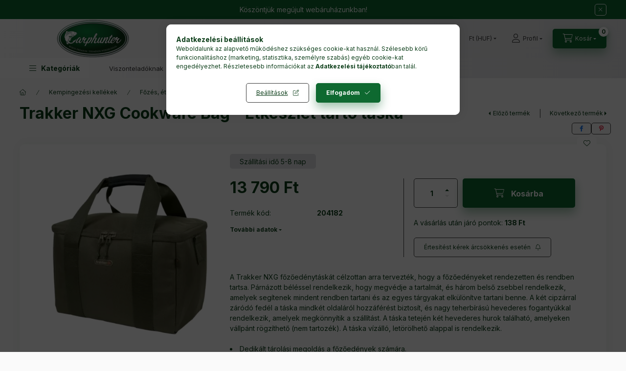

--- FILE ---
content_type: text/html; charset=UTF-8
request_url: https://carphunter.hu/Trakker-NXG-Cookware-Bag
body_size: 34158
content:
<!DOCTYPE html>
<html lang="hu" class="js-ajax-filter-box-checking-force js-ajax-product-list-checking">
    <head>
        <meta charset="utf-8">
<meta name="description" content="Trakker NXG Cookware Bag - Étkészlet tartó táska, A Trakker NXG főzőedénytáskát célzottan arra tervezték, hogy a főzőedényeket rendezetten és rendben tartsa. Pá">
<meta name="robots" content="index, follow">
<meta http-equiv="X-UA-Compatible" content="IE=Edge">
<meta property="og:site_name" content="CarpHunter" />
<meta property="og:title" content="Trakker NXG Cookware Bag - Étkészlet tartó táska - Angol boj">
<meta property="og:description" content="Trakker NXG Cookware Bag - Étkészlet tartó táska, A Trakker NXG főzőedénytáskát célzottan arra tervezték, hogy a főzőedényeket rendezetten és rendben tartsa. Pá">
<meta property="og:type" content="product">
<meta property="og:url" content="https://carphunter.hu/Trakker-NXG-Cookware-Bag">
<meta property="og:image" content="https://carphunter.hu/img/64462/CH437781/CH437781.webp">
<meta name="facebook-domain-verification" content="tyj1bcuj4ca3tnvf3m8sef4g9pcnum">
<meta name="google-site-verification" content="ZhqfDZ9Qz1pPu3_-d2A7dUimzRBDpp73bjLFub4jFJw">
<meta name="mobile-web-app-capable" content="yes">
<meta name="apple-mobile-web-app-capable" content="yes">
<meta name="MobileOptimized" content="320">
<meta name="HandheldFriendly" content="true">

<title>Trakker NXG Cookware Bag - Étkészlet tartó táska - Angol boj</title>


<script>
var service_type="shop";
var shop_url_main="https://carphunter.hu";
var actual_lang="hu";
var money_len="0";
var money_thousend=" ";
var money_dec=",";
var shop_id=64462;
var unas_design_url="https:"+"/"+"/"+"carphunter.hu"+"/"+"!common_design"+"/"+"base"+"/"+"002400"+"/";
var unas_design_code='002400';
var unas_base_design_code='2400';
var unas_design_ver=4;
var unas_design_subver=3;
var unas_shop_url='https://carphunter.hu';
var responsive="yes";
var config_plus=new Array();
config_plus['product_tooltip']=1;
config_plus['cart_fly_id']="cart-box__fly-to-desktop";
config_plus['cart_redirect']=1;
config_plus['cart_refresh_force']="1";
config_plus['money_type']='Ft';
config_plus['money_type_display']='Ft';
config_plus['accessible_design']=true;
var lang_text=new Array();

var UNAS = UNAS || {};
UNAS.shop={"base_url":'https://carphunter.hu',"domain":'carphunter.hu',"username":'carphunter.unas.hu',"id":64462,"lang":'hu',"currency_type":'Ft',"currency_code":'HUF',"currency_rate":'1',"currency_length":0,"base_currency_length":0,"canonical_url":'https://carphunter.hu/Trakker-NXG-Cookware-Bag'};
UNAS.design={"code":'002400',"page":'product_details'};
UNAS.api_auth="8efea67bcfa46946b21a212888c142ff";
UNAS.customer={"email":'',"id":0,"group_id":0,"without_registration":0};
UNAS.shop["category_id"]="522855";
UNAS.shop["sku"]="CH437781";
UNAS.shop["product_id"]="104368048";
UNAS.shop["only_private_customer_can_purchase"] = false;
 

UNAS.text = {
    "button_overlay_close": `Bezár`,
    "popup_window": `Felugró ablak`,
    "list": `lista`,
    "updating_in_progress": `frissítés folyamatban`,
    "updated": `frissítve`,
    "is_opened": `megnyitva`,
    "is_closed": `bezárva`,
    "deleted": `törölve`,
    "consent_granted": `hozzájárulás megadva`,
    "consent_rejected": `hozzájárulás elutasítva`,
    "field_is_incorrect": `mező hibás`,
    "error_title": `Hiba!`,
    "product_variants": `termék változatok`,
    "product_added_to_cart": `A termék a kosárba került`,
    "product_added_to_cart_with_qty_problem": `A termékből csak [qty_added_to_cart] [qty_unit] került kosárba`,
    "product_removed_from_cart": `A termék törölve a kosárból`,
    "reg_title_name": `Név`,
    "reg_title_company_name": `Cégnév`,
    "number_of_items_in_cart": `Kosárban lévő tételek száma`,
    "cart_is_empty": `A kosár üres`,
    "cart_updated": `A kosár frissült`
};


UNAS.text["delete_from_compare"]= `Törlés összehasonlításból`;
UNAS.text["comparison"]= `Összehasonlítás`;

UNAS.text["delete_from_favourites"]= `Törlés a kedvencek közül`;
UNAS.text["add_to_favourites"]= `Kedvencekhez`;






window.lazySizesConfig=window.lazySizesConfig || {};
window.lazySizesConfig.loadMode=1;
window.lazySizesConfig.loadHidden=false;

window.dataLayer = window.dataLayer || [];
function gtag(){dataLayer.push(arguments)};
gtag('js', new Date());
</script>

<script src="https://carphunter.hu/!common_packages/jquery/jquery-3.2.1.js?mod_time=1683104288"></script>
<script src="https://carphunter.hu/!common_packages/jquery/plugins/migrate/migrate.js?mod_time=1683104288"></script>
<script src="https://carphunter.hu/!common_packages/jquery/plugins/autocomplete/autocomplete.js?mod_time=1751452520"></script>
<script src="https://carphunter.hu/!common_packages/jquery/plugins/tools/overlay/overlay.js?mod_time=1753784914"></script>
<script src="https://carphunter.hu/!common_packages/jquery/plugins/tools/toolbox/toolbox.expose.js?mod_time=1724313744"></script>
<script src="https://carphunter.hu/!common_packages/jquery/plugins/lazysizes/lazysizes.min.js?mod_time=1683104288"></script>
<script src="https://carphunter.hu/!common_packages/jquery/plugins/lazysizes/plugins/bgset/ls.bgset.min.js?mod_time=1752825098"></script>
<script src="https://carphunter.hu/!common_packages/jquery/own/shop_common/exploded/common.js?mod_time=1764831093"></script>
<script src="https://carphunter.hu/!common_packages/jquery/own/shop_common/exploded/common_overlay.js?mod_time=1754986322"></script>
<script src="https://carphunter.hu/!common_packages/jquery/own/shop_common/exploded/common_shop_popup.js?mod_time=1754991412"></script>
<script src="https://carphunter.hu/!common_packages/jquery/own/shop_common/exploded/function_accessibility_focus.js?mod_time=1754986322"></script>
<script src="https://carphunter.hu/!common_packages/jquery/own/shop_common/exploded/page_product_details.js?mod_time=1751452520"></script>
<script src="https://carphunter.hu/!common_packages/jquery/own/shop_common/exploded/function_favourites.js?mod_time=1725525511"></script>
<script src="https://carphunter.hu/!common_packages/jquery/own/shop_common/exploded/function_compare.js?mod_time=1751452520"></script>
<script src="https://carphunter.hu/!common_packages/jquery/own/shop_common/exploded/function_recommend.js?mod_time=1751452520"></script>
<script src="https://carphunter.hu/!common_packages/jquery/own/shop_common/exploded/function_product_print.js?mod_time=1725525511"></script>
<script src="https://carphunter.hu/!common_packages/jquery/own/shop_common/exploded/function_product_subscription.js?mod_time=1751452520"></script>
<script src="https://carphunter.hu/!common_packages/jquery/own/shop_common/exploded/function_accessibility_status.js?mod_time=1764233415"></script>
<script src="https://carphunter.hu/!common_packages/jquery/plugins/hoverintent/hoverintent.js?mod_time=1683104288"></script>
<script src="https://carphunter.hu/!common_packages/jquery/own/shop_tooltip/shop_tooltip.js?mod_time=1753441723"></script>
<script src="https://carphunter.hu/!common_design/base/002400/main.js?mod_time=1764233415"></script>
<script src="https://carphunter.hu/!common_packages/jquery/plugins/flickity/v3/flickity.pkgd.min.js?mod_time=1753784914"></script>
<script src="https://carphunter.hu/!common_packages/jquery/plugins/toastr/toastr.min.js?mod_time=1683104288"></script>
<script src="https://carphunter.hu/!common_packages/jquery/plugins/tippy/popper-2.4.4.min.js?mod_time=1683104288"></script>
<script src="https://carphunter.hu/!common_packages/jquery/plugins/tippy/tippy-bundle.umd.min.js?mod_time=1683104288"></script>

<link href="https://carphunter.hu/temp/shop_64462_7228416c1d300dc805b9e67a5c372500.css?mod_time=1769174128" rel="stylesheet" type="text/css">

<link href="https://carphunter.hu/Trakker-NXG-Cookware-Bag" rel="canonical">
<link rel="apple-touch-icon" href="https://carphunter.hu/shop_ordered/64462/pic/114-Photoroom.png" sizes="114x114">
<link rel="apple-touch-icon" href="https://carphunter.hu/shop_ordered/64462/pic/152-Photoroom.png" sizes="152x152">
<link rel="apple-touch-icon" href="https://carphunter.hu/shop_ordered/64462/pic/167-Photoroom.png" sizes="167x167">
<link rel="apple-touch-icon" href="https://carphunter.hu/shop_ordered/64462/pic/180-Photoroom.png" sizes="180x180">
<link id="favicon-16x16" rel="icon" type="image/png" href="https://carphunter.hu/shop_ordered/64462/pic/16.png" sizes="16x16">
<link id="favicon-96x96" rel="icon" type="image/png" href="https://carphunter.hu/shop_ordered/64462/pic/96.png" sizes="96x96">
<link id="favicon-192x192" rel="icon" type="image/png" href="https://carphunter.hu/shop_ordered/64462/pic/192-Photoroom.png" sizes="192x192">
<script>
        var google_consent=1;
    
        gtag('consent', 'default', {
           'ad_storage': 'denied',
           'ad_user_data': 'denied',
           'ad_personalization': 'denied',
           'analytics_storage': 'denied',
           'functionality_storage': 'denied',
           'personalization_storage': 'denied',
           'security_storage': 'granted'
        });

    
        gtag('consent', 'update', {
           'ad_storage': 'denied',
           'ad_user_data': 'denied',
           'ad_personalization': 'denied',
           'analytics_storage': 'denied',
           'functionality_storage': 'denied',
           'personalization_storage': 'denied',
           'security_storage': 'granted'
        });

        </script>
    <script async src="https://www.googletagmanager.com/gtag/js?id=UA-88234883-1"></script>    <script>
    gtag('config', 'UA-88234883-1');

          gtag('config', 'G-LFZ1BDLRER');
                </script>
        <script>
    var google_analytics=1;

                gtag('event', 'view_item', {
              "currency": "HUF",
              "value": '13790',
              "items": [
                  {
                      "item_id": "CH437781",
                      "item_name": "Trakker NXG Cookware Bag - Étkészlet tartó táska",
                      "item_category": "Kempingezési kellékek/Főzés, étkezés",
                      "price": '13790'
                  }
              ],
              'non_interaction': true
            });
               </script>
           <script>
        gtag('config', 'AW-974053316',{'allow_enhanced_conversions':true});
                </script>
            <script>
        var google_ads=1;

                gtag('event','remarketing', {
            'ecomm_pagetype': 'product',
            'ecomm_prodid': ["CH437781"],
            'ecomm_totalvalue': 13790        });
            </script>
    	<script>
	/* <![CDATA[ */
	var omitformtags=["input", "textarea", "select"];
	omitformtags=omitformtags.join("|");
		
	function disableselect(e) {
		if (omitformtags.indexOf(e.target.tagName.toLowerCase())==-1) return false;
		if (omitformtags.indexOf(e.target.tagName.toLowerCase())==2) return false;
	}
		
	function reEnable() {
		return true;
	}
		
	if (typeof document.onselectstart!="undefined") {
		document.onselectstart=new Function ("return false");
	} else {
		document.onmousedown=disableselect;
		document.onmouseup=reEnable;
	}
	/* ]]> */
	</script>
	
    <script>
    var facebook_pixel=1;
    /* <![CDATA[ */
        !function(f,b,e,v,n,t,s){if(f.fbq)return;n=f.fbq=function(){n.callMethod?
            n.callMethod.apply(n,arguments):n.queue.push(arguments)};if(!f._fbq)f._fbq=n;
            n.push=n;n.loaded=!0;n.version='2.0';n.queue=[];t=b.createElement(e);t.async=!0;
            t.src=v;s=b.getElementsByTagName(e)[0];s.parentNode.insertBefore(t,s)}(window,
                document,'script','//connect.facebook.net/en_US/fbevents.js');

        fbq('init', '508142726451871');
                fbq('track', 'PageView', {}, {eventID:'PageView.aXS6do7I0TNErfQxE2fziAABSi4'});
        
        fbq('track', 'ViewContent', {
            content_name: 'Trakker NXG Cookware Bag - Étkészlet tartó táska',
            content_category: 'Kempingezési kellékek > Főzés, étkezés',
            content_ids: ['CH437781'],
            contents: [{'id': 'CH437781', 'quantity': '1'}],
            content_type: 'product',
            value: 13790,
            currency: 'HUF'
        }, {eventID:'ViewContent.aXS6do7I0TNErfQxE2fziAABSi4'});

        
        $(document).ready(function() {
            $(document).on("addToCart", function(event, product_array){
                facebook_event('AddToCart',{
					content_name: product_array.name,
					content_category: product_array.category,
					content_ids: [product_array.sku],
					contents: [{'id': product_array.sku, 'quantity': product_array.qty}],
					content_type: 'product',
					value: product_array.price,
					currency: 'HUF'
				}, {eventID:'AddToCart.' + product_array.event_id});
            });

            $(document).on("addToFavourites", function(event, product_array){
                facebook_event('AddToWishlist', {
                    content_ids: [product_array.sku],
                    content_type: 'product'
                }, {eventID:'AddToFavourites.' + product_array.event_id});
            });
        });

    /* ]]> */
    </script>

        <meta content="width=device-width, initial-scale=1.0" name="viewport" />
        <link rel="preconnect" href="https://fonts.gstatic.com">
        <link rel="preload" href="https://fonts.googleapis.com/css2?family=Inter:wght@400;700;900&display=swap" as="style" />
        <link rel="stylesheet" href="https://fonts.googleapis.com/css2?family=Inter:wght@400;700;900&display=swap" media="print" onload="this.media='all'">
        <noscript>
            <link rel="stylesheet" href="https://fonts.googleapis.com/css2?family=Inter:wght@400;700;900&display=swap" />
        </noscript>
        <link rel="preload" href="https://carphunter.hu/!common_design/own/fonts/2400/customicons/custom-icons.css" as="style">
        <link rel="stylesheet" href="https://carphunter.hu/!common_design/own/fonts/2400/customicons/custom-icons.css" media="print" onload="this.media='all'">
        <noscript>
            <link rel="stylesheet" href="https://carphunter.hu/!common_design/own/fonts/2400/customicons/custom-icons.css" />
        </noscript>
        
        
        
        
        

        
        
        
        <link rel="preload" fetchpriority="high"
      imagesizes="(max-width: 519.98px) 96.2vw,500px"
      imagesrcset="https://carphunter.hu/img/64462/CH437781/500x500/CH437781.webp?time=1745577450 500w,https://carphunter.hu/img/64462/CH437781/712x712/CH437781.webp?time=1745577450 712w,https://carphunter.hu/img/64462/CH437781/1000x1000/CH437781.webp?time=1745577450 1000w"
      href="https://carphunter.hu/img/64462/CH437781/500x500/CH437781.webp?time=1745577450" as="image"
>
        
        
    </head>


                
                
    
    
    
    
    
    
    
    
    
    
                     
    
    
    
    
    <body class='design_ver4 design_subver1 design_subver2 design_subver3' id="ud_shop_artdet">
    
        <div id="fb-root"></div>
    <script>
        window.fbAsyncInit = function() {
            FB.init({
                xfbml            : true,
                version          : 'v22.0'
            });
        };
    </script>
    <script async defer crossorigin="anonymous" src="https://connect.facebook.net/hu_HU/sdk.js"></script>
    <div id="image_to_cart" style="display:none; position:absolute; z-index:100000;"></div>
<div class="overlay_common overlay_warning" id="overlay_cart_add"></div>
<script>$(document).ready(function(){ overlay_init("cart_add",{"onBeforeLoad":false}); });</script>
<div id="overlay_login_outer"></div>	
	<script>
	$(document).ready(function(){
	    var login_redir_init="";

		$("#overlay_login_outer").overlay({
			onBeforeLoad: function() {
                var login_redir_temp=login_redir_init;
                if (login_redir_act!="") {
                    login_redir_temp=login_redir_act;
                    login_redir_act="";
                }

									$.ajax({
						type: "GET",
						async: true,
						url: "https://carphunter.hu/shop_ajax/ajax_popup_login.php",
						data: {
							shop_id:"64462",
							lang_master:"hu",
                            login_redir:login_redir_temp,
							explicit:"ok",
							get_ajax:"1"
						},
						success: function(data){
							$("#overlay_login_outer").html(data);
							if (unas_design_ver >= 5) $("#overlay_login_outer").modal('show');
							$('#overlay_login1 input[name=shop_pass_login]').keypress(function(e) {
								var code = e.keyCode ? e.keyCode : e.which;
								if(code.toString() == 13) {		
									document.form_login_overlay.submit();		
								}	
							});	
						}
					});
								},
			top: 50,
			mask: {
	color: "#000000",
	loadSpeed: 200,
	maskId: "exposeMaskOverlay",
	opacity: 0.7
},
			closeOnClick: (config_plus['overlay_close_on_click_forced'] === 1),
			onClose: function(event, overlayIndex) {
				$("#login_redir").val("");
			},
			load: false
		});
		
			});
	function overlay_login() {
		$(document).ready(function(){
			$("#overlay_login_outer").overlay().load();
		});
	}
	function overlay_login_remind() {
        if (unas_design_ver >= 5) {
            $("#overlay_remind").overlay().load();
        } else {
            $(document).ready(function () {
                $("#overlay_login_outer").overlay().close();
                setTimeout('$("#overlay_remind").overlay().load();', 250);
            });
        }
	}

    var login_redir_act="";
    function overlay_login_redir(redir) {
        login_redir_act=redir;
        $("#overlay_login_outer").overlay().load();
    }
	</script>  
	<div class="overlay_common overlay_info" id="overlay_remind"></div>
<script>$(document).ready(function(){ overlay_init("remind",[]); });</script>

	<script>
    	function overlay_login_error_remind() {
		$(document).ready(function(){
			load_login=0;
			$("#overlay_error").overlay().close();
			setTimeout('$("#overlay_remind").overlay().load();', 250);	
		});
	}
	</script>  
	<div class="overlay_common overlay_info" id="overlay_newsletter"></div>
<script>$(document).ready(function(){ overlay_init("newsletter",[]); });</script>

<script>
function overlay_newsletter() {
    $(document).ready(function(){
        $("#overlay_newsletter").overlay().load();
    });
}
</script>
<div class="overlay_common overlay_info" id="overlay_product_subscription"></div>
<script>$(document).ready(function(){ overlay_init("product_subscription",[]); });</script>
<div class="overlay_common overlay_error" id="overlay_script"></div>
<script>$(document).ready(function(){ overlay_init("script",[]); });</script>
    <script>
    $(document).ready(function() {
        $.ajax({
            type: "GET",
            url: "https://carphunter.hu/shop_ajax/ajax_stat.php",
            data: {master_shop_id:"64462",get_ajax:"1"}
        });
    });
    </script>
    

    
    <div id="container" class="page_shop_artdet_CH437781 readmore-v2
 filter-not-exists filter-box-in-sidebar nav-position-top header-will-fixed fixed-cart-on-artdet">
                        <div class="js-element nanobar js-nanobar" data-element-name="header_text_section_1" role="region" aria-label="nanobar">
        <div class="container">
            <div class="header_text_section_1 nanobar__inner">
                                    <p>Köszöntjük megújult webáruházunkban!</p>
                                <button type="button" class="btn btn-close nanobar__btn-close" onclick="closeNanobar(this,'header_text_section_1_hide','session','--nanobar-height');" aria-label="Bezár" title="Bezár"></button>
            </div>
        </div>
    </div>
    <script>
        window.addEventListener("DOMContentLoaded", function() {
            root.style.setProperty('--nanobar-height', getHeight($(".js-nanobar")) + "px");
        });
    </script>
    
                <nav id="nav--mobile-top" class="nav header nav--mobile nav--top d-sm-none js-header js-header-fixed">
            <div class="header-inner js-header-inner w-100">
                <div class="d-flex justify-content-center d-sm-none">
                                        <button type="button" class="hamburger-box__dropdown-btn-mobile burger btn dropdown__btn" id="hamburger-box__dropdown-btn"
                            aria-label="Kategóriák" aria-haspopup="dialog" aria-expanded="false" aria-controls="hamburger-box__dropdown"
                            data-btn-for="#hamburger-box__dropdown"
                    >
                        <span class="burger__lines">
                            <span class="burger__line"></span>
                            <span class="burger__line"></span>
                            <span class="burger__line"></span>
                        </span>
                        <span class="dropdown__btn-text">
                            Kategóriák
                        </span>
                    </button>
                                        <button class="search-box__dropdown-btn btn dropdown__btn" type="button" data-btn-for="#search-box__dropdown"
                            aria-label="Keresés" aria-haspopup="dialog" aria-expanded="false" aria-controls="search-box__dropdown"
                    >
                        <span class="search-box__dropdown-btn-icon dropdown__btn-icon icon--search"></span>
                    </button>

                    

                    

                                        <button class="lang-and-money__dropdown-btn btn dropdown__btn"
                            aria-label="Nyelv és pénznem váltás" aria-haspopup="dialog" aria-expanded="false" aria-controls="lang-and-money__dropdown"
                            type="button" data-btn-for="#lang-and-money__dropdown"
                    >
                        <span class="lang-and-money__dropdown-btn-icon dropdown__btn-icon icon--globe"></span>
                    </button>
                    
                            <button class="profile__dropdown-btn js-profile-btn btn dropdown__btn" id="profile__dropdown-btn" type="button"
            data-orders="https://carphunter.hu/shop_order_track.php" data-btn-for="#profile__dropdown"
            aria-label="Profil" aria-haspopup="dialog" aria-expanded="false" aria-controls="profile__dropdown"
    >
        <span class="profile__dropdown-btn-icon dropdown__btn-icon icon--user"></span>
        <span class="profile__text dropdown__btn-text">Profil</span>
            </button>
    
    
                    <button class="cart-box__dropdown-btn btn dropdown__btn js-cart-box-loaded-by-ajax"
                            aria-label="Kosár megtekintése" aria-haspopup="dialog" aria-expanded="false" aria-controls="cart-box__dropdown"
                            type="button" data-btn-for="#cart-box__dropdown"                    >
                        <span class="cart-box__dropdown-btn-icon dropdown__btn-icon icon--cart"></span>
                        <span class="cart-box__text dropdown__btn-text">Kosár</span>
                                    <span id="box_cart_content" class="cart-box">                <span class="bubble cart-box__bubble"><span class="sr-only">Kosárban lévő tételek száma:</span>0</span>
            </span>
    
                    </button>
                </div>
            </div>
        </nav>
                        <header class="header header--mobile py-3 px-4 d-flex justify-content-center d-sm-none position-relative has-tel">
                <div id="header_logo_img2" class="js-element header_logo logo" data-element-name="header_logo">
        <div class="header_logo-img-container">
            <div class="header_logo-img-wrapper">
                                                <a class="has-img" href="https://carphunter.hu/">                    <picture>
                                                <source srcset="https://carphunter.hu/!common_design/custom/carphunter.unas.hu/element/layout_hu_header_logo-400x120_1_default.png?time=1711270106 1x, https://carphunter.hu/!common_design/custom/carphunter.unas.hu/element/layout_hu_header_logo-400x120_1_default_retina.png?time=1711270106 2x" />
                        <img                              width="300" height="80"
                                                          src="https://carphunter.hu/!common_design/custom/carphunter.unas.hu/element/layout_hu_header_logo-400x120_1_default.png?time=1711270106"                             
                             alt="CarpHunter                        "/>
                    </picture>
                    </a>                                        </div>
        </div>
    </div>

                        <div class="js-element header_text_section_2 d-sm-none" data-element-name="header_text_section_2">
            <div class="header_text_section_2-slide slide-1"><p>Kérdése van? <a href="tel:+36704085556">+36704085556</a></p></div>
    </div>

        
        </header>
        <header id="header--desktop" class="header header--desktop d-none d-sm-block js-header js-header-fixed">
            <div class="header-inner js-header-inner">
                <div class="header__top">
                    <div class="container">
                        <div class="header__top-inner">
                            <div class="row no-gutters gutters-md-10 justify-content-center align-items-center">
                                <div class="header__top-left col col-xl-auto">
                                    <div class="header__left-inner d-flex align-items-center">
                                                                                <div class="nav-link--products-placeholder-on-fixed-header burger btn">
                                            <span class="burger__lines">
                                                <span class="burger__line"></span>
                                                <span class="burger__line"></span>
                                                <span class="burger__line"></span>
                                            </span>
                                            <span class="burger__text dropdown__btn-text">
                                                Kategóriák
                                            </span>
                                        </div>
                                        <button type="button" class="hamburger-box__dropdown-btn burger btn dropdown__btn d-lg-none" id="hamburger-box__dropdown-btn2"
                                                aria-label="Kategóriák" aria-haspopup="dialog" aria-expanded="false" aria-controls="hamburger-box__dropdown"
                                                data-btn-for="#hamburger-box__dropdown"
                                        >
                                            <span class="burger__lines">
                                              <span class="burger__line"></span>
                                              <span class="burger__line"></span>
                                              <span class="burger__line"></span>
                                            </span>
                                            <span class="burger__text dropdown__btn-text">
                                              Kategóriák
                                            </span>
                                        </button>
                                                                                    <div id="header_logo_img" class="js-element header_logo logo" data-element-name="header_logo">
        <div class="header_logo-img-container">
            <div class="header_logo-img-wrapper">
                                                <a class="has-img" href="https://carphunter.hu/">                    <picture>
                                                <source srcset="https://carphunter.hu/!common_design/custom/carphunter.unas.hu/element/layout_hu_header_logo-400x120_1_default.png?time=1711270106 1x, https://carphunter.hu/!common_design/custom/carphunter.unas.hu/element/layout_hu_header_logo-400x120_1_default_retina.png?time=1711270106 2x" />
                        <img                              width="300" height="80"
                                                          src="https://carphunter.hu/!common_design/custom/carphunter.unas.hu/element/layout_hu_header_logo-400x120_1_default.png?time=1711270106"                             
                             alt="CarpHunter                        "/>
                    </picture>
                    </a>                                        </div>
        </div>
    </div>

                                        <div class="js-element header_text_section_2" data-element-name="header_text_section_2">
            <div class="header_text_section_2-slide slide-1"><p>Kérdése van? <a href="tel:+36704085556">+36704085556</a></p></div>
    </div>

                                    </div>
                                </div>
                                <div class="header__top-right col-auto col-xl d-flex justify-content-end align-items-center">
                                    <button class="search-box__dropdown-btn btn dropdown__btn d-xl-none" id="#search-box__dropdown-btn2"
                                            aria-label="Keresés" aria-haspopup="dialog" aria-expanded="false" aria-controls="search-box__dropdown2"
                                            type="button" data-btn-for="#search-box__dropdown2"
                                    >
                                        <span class="search-box__dropdown-btn-icon dropdown__btn-icon icon--search"></span>
                                        <span class="search-box__text dropdown__btn-text">Keresés</span>
                                    </button>
                                    <div class="search-box__dropdown dropdown__content dropdown__content-till-lg" id="search-box__dropdown2" data-content-for="#search-box__dropdown-btn2" data-content-direction="full">
                                        <span class="dropdown__caret"></span>
                                        <button class="dropdown__btn-close search-box__dropdown__btn-close btn btn-close" type="button" aria-label="Bezár"></button>
                                        <div class="dropdown__content-inner search-box__inner position-relative js-search browser-is-chrome"
     id="box_search_content2">
    <form name="form_include_search2" id="form_include_search2" action="https://carphunter.hu/shop_search.php" method="get">
    <div class="search-box__form-inner d-flex flex-column">
        <div class="form-group box-search-group mb-0 js-search-smart-insert-after-here">
            <input data-stay-visible-breakpoint="1280" id="box_search_input2" class="search-box__input ac_input js-search-input form-control"
                   name="search" pattern=".{3,100}" aria-label="Keresés" title="Hosszabb kereső kifejezést írjon be!"
                   placeholder="Keresés" type="search" maxlength="100" autocomplete="off" required                   role="combobox" aria-autocomplete="list" aria-expanded="false"
                                      aria-controls="autocomplete-categories autocomplete-products"
                               >
            <div class="search-box__search-btn-outer input-group-append" title="Keresés">
                <button class="btn search-box__search-btn" aria-label="Keresés">
                    <span class="search-box__search-btn-icon icon--search"></span>
                </button>
            </div>
            <div class="search__loading">
                <div class="loading-spinner--small"></div>
            </div>
        </div>
        <div class="ac_results2">
            <span class="ac_result__caret"></span>
        </div>
    </div>
    </form>
</div>

                                    </div>
                                                                        <div class="lang-and-money__wrapper align-self-center d-none d-lg-flex">
                                                
        <div class="currency-box-mobile">
    <form action="https://carphunter.hu/shop_moneychange.php" name="form_moneychange" method="post"><input name="file_back" type="hidden" value="/Trakker-NXG-Cookware-Bag">
    <div class="currency-select-group form-group form-select-group form-select-group-sm mb-0">
        <select class="form-control form-control-sm border-0 money-select" aria-label="Pénznem váltás" name="session_money_select" id="session_money_select" onchange="document.form_moneychange.submit();">
            <option value="-1" selected="selected">Ft (HUF)</option>
                        <option value="0">EUR</option>
                    </select>
    </div>
    </form>
</div>


    
                                    </div>
                                    <button class="lang-and-money__dropdown-btn btn dropdown__btn d-lg-none"
                                            aria-label="Nyelv és pénznem váltás" aria-haspopup="dialog" aria-expanded="false" aria-controls="lang-and-money__dropdown"
                                            type="button" data-btn-for="#lang-and-money__dropdown"
                                    >
                                        <span class="lang-and-money__dropdown-btn-icon dropdown__btn-icon icon--globe"></span>
                                    </button>
                                                                                <button class="profile__dropdown-btn js-profile-btn btn dropdown__btn" id="profile__dropdown-btn2" type="button"
            data-orders="https://carphunter.hu/shop_order_track.php" data-btn-for="#profile__dropdown"
            aria-label="Profil" aria-haspopup="dialog" aria-expanded="false" aria-controls="profile__dropdown"
    >
        <span class="profile__dropdown-btn-icon dropdown__btn-icon icon--user"></span>
        <span class="profile__text dropdown__btn-text">Profil</span>
            </button>
    
    
                                    <button id="cart-box__fly-to-desktop" class="cart-box__dropdown-btn btn dropdown__btn js-cart-box-loaded-by-ajax"
                                            aria-label="Kosár megtekintése" aria-describedby="box_cart_content" aria-haspopup="dialog" aria-expanded="false" aria-controls="cart-box__dropdown"
                                            type="button" data-btn-for="#cart-box__dropdown"                                    >
                                        <span class="cart-box__dropdown-btn-icon dropdown__btn-icon icon--cart"></span>
                                        <span class="cart-box__text dropdown__btn-text">Kosár</span>
                                        <span class="bubble cart-box__bubble">-</span>
                                    </button>
                                </div>
                            </div>
                        </div>
                    </div>
                </div>
                                <div class="header__bottom">
                    <div class="container">
                        <nav class="navbar d-none d-lg-flex navbar-expand navbar-light align-items-stretch">
                                                        <ul id="nav--cat" class="nav nav--cat js-navbar-nav">
                                <li class="nav-item dropdown nav--main nav-item--products">
                                    <a class="nav-link nav-link--products burger d-lg-flex" href="#" onclick="event.preventDefault();" role="button" data-text="Kategóriák" data-toggle="dropdown"
                                       aria-label="Kategóriák" aria-haspopup="dialog" aria-controls="dropdown-cat"
                                        aria-expanded="false"                                    >
                                        <span class="burger__lines">
                                            <span class="burger__line"></span>
                                            <span class="burger__line"></span>
                                            <span class="burger__line"></span>
                                        </span>
                                        <span class="burger__text dropdown__btn-text">
                                            Kategóriák
                                        </span>
                                    </a>
                                    <div id="dropdown-cat" class="dropdown-menu d-none d-block clearfix dropdown--cat with-auto-breaking-megasubmenu dropdown--level-0">
                                                    <ul class="nav-list--0" aria-label="Kategóriák">
            <li id="nav-item-new" class="nav-item spec-item js-nav-item-new">
                        <a class="nav-link" href="https://carphunter.hu/shop_artspec.php?artspec=2"               aria-label="Újdonságok kategória"
                           >
                                            <span class="nav-link__text">
                    Újdonságok                </span>
            </a>
                    </li>
            <li id="nav-item-akcio" class="nav-item spec-item js-nav-item-akcio">
                        <a class="nav-link" href="https://carphunter.hu/shop_artspec.php?artspec=1"               aria-label="Akciók kategória"
                           >
                                            <span class="nav-link__text">
                    Akciók                </span>
            </a>
                    </li>
            <li id="nav-item-777087" class="nav-item dropdown js-nav-item-777087">
                        <a class="nav-link" href="https://carphunter.hu/Gyartok"               aria-label="Gyártók listája kategória"
                data-toggle="dropdown" data-mouseover="handleSub('777087','https://carphunter.hu/shop_ajax/ajax_box_cat.php?get_ajax=1&type=layout&change_lang=hu&level=1&key=777087&box_var_name=shop_cat&box_var_layout_cache=1&box_var_expand_cache=yes&box_var_expand_cache_name=desktop&box_var_layout_level0=0&box_var_layout_level1=1&box_var_layout=2&box_var_ajax=1&box_var_section=content&box_var_highlight=yes&box_var_type=expand&box_var_div=no');" aria-haspopup="true" aria-expanded="false"            >
                                            <span class="nav-link__text">
                    Gyártók listája                </span>
            </a>
                        <div class="megasubmenu dropdown-menu">
                <div class="megasubmenu__sticky-content">
                    <div class="loading-spinner"></div>
                </div>
                            </div>
                    </li>
            <li id="nav-item-786476" class="nav-item js-nav-item-786476">
                        <a class="nav-link" href="https://carphunter.hu/spl/786476/Ajandekutalvany-Konyvek-CD-k-Ajandektargyak"               aria-label="Ajándékutalvány, Könyvek, CD-k, Ajándéktárgyak kategória"
                           >
                                            <span class="nav-link__text">
                    Ajándékutalvány, Könyvek, CD-k, Ajándéktárgyak                </span>
            </a>
                    </li>
            <li id="nav-item-486651" class="nav-item js-nav-item-486651">
                        <a class="nav-link" href="https://carphunter.hu/Akcios-szettek"               aria-label="Akciós szettek kategória"
                           >
                                            <span class="nav-link__text">
                    Akciós szettek                </span>
            </a>
                    </li>
            <li id="nav-item-179291" class="nav-item dropdown js-nav-item-179291">
                        <a class="nav-link" href="https://carphunter.hu/sct/179291/Agy-szek-asztal"               aria-label="Ágy, szék, asztal kategória"
                data-toggle="dropdown" data-mouseover="handleSub('179291','https://carphunter.hu/shop_ajax/ajax_box_cat.php?get_ajax=1&type=layout&change_lang=hu&level=1&key=179291&box_var_name=shop_cat&box_var_layout_cache=1&box_var_expand_cache=yes&box_var_expand_cache_name=desktop&box_var_layout_level0=0&box_var_layout_level1=1&box_var_layout=2&box_var_ajax=1&box_var_section=content&box_var_highlight=yes&box_var_type=expand&box_var_div=no');" aria-haspopup="true" aria-expanded="false"            >
                                            <span class="nav-link__text">
                    Ágy, szék, asztal                </span>
            </a>
                        <div class="megasubmenu dropdown-menu">
                <div class="megasubmenu__sticky-content">
                    <div class="loading-spinner"></div>
                </div>
                            </div>
                    </li>
            <li id="nav-item-225188" class="nav-item dropdown js-nav-item-225188">
                        <a class="nav-link" href="https://carphunter.hu/sct/225188/Bojli-alapanyagok"               aria-label="Bojli alapanyagok kategória"
                data-toggle="dropdown" data-mouseover="handleSub('225188','https://carphunter.hu/shop_ajax/ajax_box_cat.php?get_ajax=1&type=layout&change_lang=hu&level=1&key=225188&box_var_name=shop_cat&box_var_layout_cache=1&box_var_expand_cache=yes&box_var_expand_cache_name=desktop&box_var_layout_level0=0&box_var_layout_level1=1&box_var_layout=2&box_var_ajax=1&box_var_section=content&box_var_highlight=yes&box_var_type=expand&box_var_div=no');" aria-haspopup="true" aria-expanded="false"            >
                                            <span class="nav-link__text">
                    Bojli alapanyagok                </span>
            </a>
                        <div class="megasubmenu dropdown-menu">
                <div class="megasubmenu__sticky-content">
                    <div class="loading-spinner"></div>
                </div>
                            </div>
                    </li>
            <li id="nav-item-323867" class="nav-item dropdown js-nav-item-323867">
                        <a class="nav-link" href="https://carphunter.hu/sct/323867/Bojlik-horogcsalik-pasztak"               aria-label="Bojlik, horogcsalik, paszták kategória"
                data-toggle="dropdown" data-mouseover="handleSub('323867','https://carphunter.hu/shop_ajax/ajax_box_cat.php?get_ajax=1&type=layout&change_lang=hu&level=1&key=323867&box_var_name=shop_cat&box_var_layout_cache=1&box_var_expand_cache=yes&box_var_expand_cache_name=desktop&box_var_layout_level0=0&box_var_layout_level1=1&box_var_layout=2&box_var_ajax=1&box_var_section=content&box_var_highlight=yes&box_var_type=expand&box_var_div=no');" aria-haspopup="true" aria-expanded="false"            >
                                            <span class="nav-link__text">
                    Bojlik, horogcsalik, paszták                </span>
            </a>
                        <div class="megasubmenu dropdown-menu">
                <div class="megasubmenu__sticky-content">
                    <div class="loading-spinner"></div>
                </div>
                            </div>
                    </li>
            <li id="nav-item-217929" class="nav-item dropdown js-nav-item-217929">
                        <a class="nav-link" href="https://carphunter.hu/sct/217929/Bottarto-rendszerek"               aria-label="Bottartó rendszerek kategória"
                data-toggle="dropdown" data-mouseover="handleSub('217929','https://carphunter.hu/shop_ajax/ajax_box_cat.php?get_ajax=1&type=layout&change_lang=hu&level=1&key=217929&box_var_name=shop_cat&box_var_layout_cache=1&box_var_expand_cache=yes&box_var_expand_cache_name=desktop&box_var_layout_level0=0&box_var_layout_level1=1&box_var_layout=2&box_var_ajax=1&box_var_section=content&box_var_highlight=yes&box_var_type=expand&box_var_div=no');" aria-haspopup="true" aria-expanded="false"            >
                                            <span class="nav-link__text">
                    Bottartó rendszerek                </span>
            </a>
                        <div class="megasubmenu dropdown-menu">
                <div class="megasubmenu__sticky-content">
                    <div class="loading-spinner"></div>
                </div>
                            </div>
                    </li>
            <li id="nav-item-548444" class="nav-item js-nav-item-548444">
                        <a class="nav-link" href="https://carphunter.hu/spl/548444/Botzsakok-botvedok"               aria-label="Botzsákok, botvédők kategória"
                           >
                                            <span class="nav-link__text">
                    Botzsákok, botvédők                </span>
            </a>
                    </li>
            <li id="nav-item-463396" class="nav-item dropdown js-nav-item-463396">
                        <a class="nav-link" href="https://carphunter.hu/sct/463396/Csali-imitaciok"               aria-label="Csali imitációk kategória"
                data-toggle="dropdown" data-mouseover="handleSub('463396','https://carphunter.hu/shop_ajax/ajax_box_cat.php?get_ajax=1&type=layout&change_lang=hu&level=1&key=463396&box_var_name=shop_cat&box_var_layout_cache=1&box_var_expand_cache=yes&box_var_expand_cache_name=desktop&box_var_layout_level0=0&box_var_layout_level1=1&box_var_layout=2&box_var_ajax=1&box_var_section=content&box_var_highlight=yes&box_var_type=expand&box_var_div=no');" aria-haspopup="true" aria-expanded="false"            >
                                            <span class="nav-link__text">
                    Csali imitációk                </span>
            </a>
                        <div class="megasubmenu dropdown-menu">
                <div class="megasubmenu__sticky-content">
                    <div class="loading-spinner"></div>
                </div>
                            </div>
                    </li>
            <li id="nav-item-758059" class="nav-item dropdown js-nav-item-758059">
                        <a class="nav-link" href="https://carphunter.hu/sct/758059/Csalitarolo-eszkozok-vodrok-rekeszek"               aria-label="Csalitároló eszközök, vödrök, rekeszek kategória"
                data-toggle="dropdown" data-mouseover="handleSub('758059','https://carphunter.hu/shop_ajax/ajax_box_cat.php?get_ajax=1&type=layout&change_lang=hu&level=1&key=758059&box_var_name=shop_cat&box_var_layout_cache=1&box_var_expand_cache=yes&box_var_expand_cache_name=desktop&box_var_layout_level0=0&box_var_layout_level1=1&box_var_layout=2&box_var_ajax=1&box_var_section=content&box_var_highlight=yes&box_var_type=expand&box_var_div=no');" aria-haspopup="true" aria-expanded="false"            >
                                            <span class="nav-link__text">
                    Csalitároló eszközök, vödrök, rekeszek                </span>
            </a>
                        <div class="megasubmenu dropdown-menu">
                <div class="megasubmenu__sticky-content">
                    <div class="loading-spinner"></div>
                </div>
                            </div>
                    </li>
            <li id="nav-item-964445" class="nav-item js-nav-item-964445">
                        <a class="nav-link" href="https://carphunter.hu/spl/964445/Csaligyartas-kellekei"               aria-label="Csaligyártás kellékei kategória"
                           >
                                            <span class="nav-link__text">
                    Csaligyártás kellékei                </span>
            </a>
                    </li>
            <li id="nav-item-926462" class="nav-item dropdown js-nav-item-926462">
                        <a class="nav-link" href="https://carphunter.hu/sct/926462/Csonakok-Elektromos-motorok"               aria-label="Csónakok, Elektromos motorok kategória"
                data-toggle="dropdown" data-mouseover="handleSub('926462','https://carphunter.hu/shop_ajax/ajax_box_cat.php?get_ajax=1&type=layout&change_lang=hu&level=1&key=926462&box_var_name=shop_cat&box_var_layout_cache=1&box_var_expand_cache=yes&box_var_expand_cache_name=desktop&box_var_layout_level0=0&box_var_layout_level1=1&box_var_layout=2&box_var_ajax=1&box_var_section=content&box_var_highlight=yes&box_var_type=expand&box_var_div=no');" aria-haspopup="true" aria-expanded="false"            >
                                            <span class="nav-link__text">
                    Csónakok, Elektromos motorok                </span>
            </a>
                        <div class="megasubmenu dropdown-menu">
                <div class="megasubmenu__sticky-content">
                    <div class="loading-spinner"></div>
                </div>
                            </div>
                    </li>
            <li id="nav-item-176637" class="nav-item dropdown js-nav-item-176637">
                        <a class="nav-link" href="https://carphunter.hu/sct/176637/Dippek-Liquidek-locsolok"               aria-label="Dippek , Liquidek , locsolók kategória"
                data-toggle="dropdown" data-mouseover="handleSub('176637','https://carphunter.hu/shop_ajax/ajax_box_cat.php?get_ajax=1&type=layout&change_lang=hu&level=1&key=176637&box_var_name=shop_cat&box_var_layout_cache=1&box_var_expand_cache=yes&box_var_expand_cache_name=desktop&box_var_layout_level0=0&box_var_layout_level1=1&box_var_layout=2&box_var_ajax=1&box_var_section=content&box_var_highlight=yes&box_var_type=expand&box_var_div=no');" aria-haspopup="true" aria-expanded="false"            >
                                            <span class="nav-link__text">
                    Dippek , Liquidek , locsolók                </span>
            </a>
                        <div class="megasubmenu dropdown-menu">
                <div class="megasubmenu__sticky-content">
                    <div class="loading-spinner"></div>
                </div>
                            </div>
                    </li>
            <li id="nav-item-198914" class="nav-item dropdown js-nav-item-198914">
                        <a class="nav-link" href="https://carphunter.hu/sct/198914/Etetes-kellekei-helymegjeloles"               aria-label="Etetés kellékei, helymegjelölés kategória"
                data-toggle="dropdown" data-mouseover="handleSub('198914','https://carphunter.hu/shop_ajax/ajax_box_cat.php?get_ajax=1&type=layout&change_lang=hu&level=1&key=198914&box_var_name=shop_cat&box_var_layout_cache=1&box_var_expand_cache=yes&box_var_expand_cache_name=desktop&box_var_layout_level0=0&box_var_layout_level1=1&box_var_layout=2&box_var_ajax=1&box_var_section=content&box_var_highlight=yes&box_var_type=expand&box_var_div=no');" aria-haspopup="true" aria-expanded="false"            >
                                            <span class="nav-link__text">
                    Etetés kellékei, helymegjelölés                </span>
            </a>
                        <div class="megasubmenu dropdown-menu">
                <div class="megasubmenu__sticky-content">
                    <div class="loading-spinner"></div>
                </div>
                            </div>
                    </li>
            <li id="nav-item-942898" class="nav-item dropdown js-nav-item-942898">
                        <a class="nav-link" href="https://carphunter.hu/sct/942898/Halradarok"               aria-label="Halradarok kategória"
                data-toggle="dropdown" data-mouseover="handleSub('942898','https://carphunter.hu/shop_ajax/ajax_box_cat.php?get_ajax=1&type=layout&change_lang=hu&level=1&key=942898&box_var_name=shop_cat&box_var_layout_cache=1&box_var_expand_cache=yes&box_var_expand_cache_name=desktop&box_var_layout_level0=0&box_var_layout_level1=1&box_var_layout=2&box_var_ajax=1&box_var_section=content&box_var_highlight=yes&box_var_type=expand&box_var_div=no');" aria-haspopup="true" aria-expanded="false"            >
                                            <span class="nav-link__text">
                    Halradarok                </span>
            </a>
                        <div class="megasubmenu dropdown-menu">
                <div class="megasubmenu__sticky-content">
                    <div class="loading-spinner"></div>
                </div>
                            </div>
                    </li>
            <li id="nav-item-285897" class="nav-item dropdown js-nav-item-285897">
                        <a class="nav-link" href="https://carphunter.hu/sct/285897/Halkimelo-eszkozok"               aria-label="Halkímélő eszközök kategória"
                data-toggle="dropdown" data-mouseover="handleSub('285897','https://carphunter.hu/shop_ajax/ajax_box_cat.php?get_ajax=1&type=layout&change_lang=hu&level=1&key=285897&box_var_name=shop_cat&box_var_layout_cache=1&box_var_expand_cache=yes&box_var_expand_cache_name=desktop&box_var_layout_level0=0&box_var_layout_level1=1&box_var_layout=2&box_var_ajax=1&box_var_section=content&box_var_highlight=yes&box_var_type=expand&box_var_div=no');" aria-haspopup="true" aria-expanded="false"            >
                                            <span class="nav-link__text">
                    Halkímélő eszközök                </span>
            </a>
                        <div class="megasubmenu dropdown-menu">
                <div class="megasubmenu__sticky-content">
                    <div class="loading-spinner"></div>
                </div>
                            </div>
                    </li>
            <li id="nav-item-176087" class="nav-item dropdown js-nav-item-176087">
                        <a class="nav-link" href="https://carphunter.hu/Harcsa-horgaszat"               aria-label="Harcsa horgászat kellékei kategória"
                data-toggle="dropdown" data-mouseover="handleSub('176087','https://carphunter.hu/shop_ajax/ajax_box_cat.php?get_ajax=1&type=layout&change_lang=hu&level=1&key=176087&box_var_name=shop_cat&box_var_layout_cache=1&box_var_expand_cache=yes&box_var_expand_cache_name=desktop&box_var_layout_level0=0&box_var_layout_level1=1&box_var_layout=2&box_var_ajax=1&box_var_section=content&box_var_highlight=yes&box_var_type=expand&box_var_div=no');" aria-haspopup="true" aria-expanded="false"            >
                                            <span class="nav-link__text">
                    Harcsa horgászat kellékei                </span>
            </a>
                        <div class="megasubmenu dropdown-menu">
                <div class="megasubmenu__sticky-content">
                    <div class="loading-spinner"></div>
                </div>
                            </div>
                    </li>
            <li id="nav-item-903287" class="nav-item dropdown js-nav-item-903287">
                        <a class="nav-link" href="https://carphunter.hu/sct/903287/Horgok-elokotott-horgok-horog-elezok"               aria-label="Horgok, előkötött horgok, horog élezők kategória"
                data-toggle="dropdown" data-mouseover="handleSub('903287','https://carphunter.hu/shop_ajax/ajax_box_cat.php?get_ajax=1&type=layout&change_lang=hu&level=1&key=903287&box_var_name=shop_cat&box_var_layout_cache=1&box_var_expand_cache=yes&box_var_expand_cache_name=desktop&box_var_layout_level0=0&box_var_layout_level1=1&box_var_layout=2&box_var_ajax=1&box_var_section=content&box_var_highlight=yes&box_var_type=expand&box_var_div=no');" aria-haspopup="true" aria-expanded="false"            >
                                            <span class="nav-link__text">
                    Horgok, előkötött horgok, horog élezők                </span>
            </a>
                        <div class="megasubmenu dropdown-menu">
                <div class="megasubmenu__sticky-content">
                    <div class="loading-spinner"></div>
                </div>
                            </div>
                    </li>
            <li id="nav-item-352551" class="nav-item js-nav-item-352551">
                        <a class="nav-link" href="https://carphunter.hu/spl/352551/Halozsakok"               aria-label="Hálózsákok kategória"
                           >
                                            <span class="nav-link__text">
                    Hálózsákok                </span>
            </a>
                    </li>
            <li id="nav-item-862332" class="nav-item dropdown js-nav-item-862332">
                        <a class="nav-link" href="https://carphunter.hu/sct/862332/Horgaszbotok-Orsok"               aria-label="Horgászbotok , Orsók kategória"
                data-toggle="dropdown" data-mouseover="handleSub('862332','https://carphunter.hu/shop_ajax/ajax_box_cat.php?get_ajax=1&type=layout&change_lang=hu&level=1&key=862332&box_var_name=shop_cat&box_var_layout_cache=1&box_var_expand_cache=yes&box_var_expand_cache_name=desktop&box_var_layout_level0=0&box_var_layout_level1=1&box_var_layout=2&box_var_ajax=1&box_var_section=content&box_var_highlight=yes&box_var_type=expand&box_var_div=no');" aria-haspopup="true" aria-expanded="false"            >
                                            <span class="nav-link__text">
                    Horgászbotok , Orsók                </span>
            </a>
                        <div class="megasubmenu dropdown-menu">
                <div class="megasubmenu__sticky-content">
                    <div class="loading-spinner"></div>
                </div>
                            </div>
                    </li>
            <li id="nav-item-775702" class="nav-item dropdown js-nav-item-775702">
                        <a class="nav-link" href="https://carphunter.hu/sct/775702/ICC-Termekek"               aria-label="ICC Termékek kategória"
                data-toggle="dropdown" data-mouseover="handleSub('775702','https://carphunter.hu/shop_ajax/ajax_box_cat.php?get_ajax=1&type=layout&change_lang=hu&level=1&key=775702&box_var_name=shop_cat&box_var_layout_cache=1&box_var_expand_cache=yes&box_var_expand_cache_name=desktop&box_var_layout_level0=0&box_var_layout_level1=1&box_var_layout=2&box_var_ajax=1&box_var_section=content&box_var_highlight=yes&box_var_type=expand&box_var_div=no');" aria-haspopup="true" aria-expanded="false"            >
                                            <span class="nav-link__text">
                    ICC Termékek                </span>
            </a>
                        <div class="megasubmenu dropdown-menu">
                <div class="megasubmenu__sticky-content">
                    <div class="loading-spinner"></div>
                </div>
                            </div>
                    </li>
            <li id="nav-item-288933" class="nav-item dropdown js-nav-item-288933">
                        <a class="nav-link" href="https://carphunter.hu/sct/288933/Kapasjelzok"               aria-label="Kapásjelzők kategória"
                data-toggle="dropdown" data-mouseover="handleSub('288933','https://carphunter.hu/shop_ajax/ajax_box_cat.php?get_ajax=1&type=layout&change_lang=hu&level=1&key=288933&box_var_name=shop_cat&box_var_layout_cache=1&box_var_expand_cache=yes&box_var_expand_cache_name=desktop&box_var_layout_level0=0&box_var_layout_level1=1&box_var_layout=2&box_var_ajax=1&box_var_section=content&box_var_highlight=yes&box_var_type=expand&box_var_div=no');" aria-haspopup="true" aria-expanded="false"            >
                                            <span class="nav-link__text">
                    Kapásjelzők                </span>
            </a>
                        <div class="megasubmenu dropdown-menu">
                <div class="megasubmenu__sticky-content">
                    <div class="loading-spinner"></div>
                </div>
                            </div>
                    </li>
            <li id="nav-item-497483" class="nav-item dropdown js-nav-item-497483">
                        <a class="nav-link" href="https://carphunter.hu/sct/497483/Kellekek"               aria-label="Kellékek kategória"
                data-toggle="dropdown" data-mouseover="handleSub('497483','https://carphunter.hu/shop_ajax/ajax_box_cat.php?get_ajax=1&type=layout&change_lang=hu&level=1&key=497483&box_var_name=shop_cat&box_var_layout_cache=1&box_var_expand_cache=yes&box_var_expand_cache_name=desktop&box_var_layout_level0=0&box_var_layout_level1=1&box_var_layout=2&box_var_ajax=1&box_var_section=content&box_var_highlight=yes&box_var_type=expand&box_var_div=no');" aria-haspopup="true" aria-expanded="false"            >
                                            <span class="nav-link__text">
                    Kellékek                </span>
            </a>
                        <div class="megasubmenu dropdown-menu">
                <div class="megasubmenu__sticky-content">
                    <div class="loading-spinner"></div>
                </div>
                            </div>
                    </li>
            <li id="nav-item-206305" class="nav-item dropdown js-nav-item-206305">
                        <a class="nav-link" href="https://carphunter.hu/sct/206305/Kempingezesi-kellekek"               aria-label="Kempingezési kellékek kategória"
                data-toggle="dropdown" data-mouseover="handleSub('206305','https://carphunter.hu/shop_ajax/ajax_box_cat.php?get_ajax=1&type=layout&change_lang=hu&level=1&key=206305&box_var_name=shop_cat&box_var_layout_cache=1&box_var_expand_cache=yes&box_var_expand_cache_name=desktop&box_var_layout_level0=0&box_var_layout_level1=1&box_var_layout=2&box_var_ajax=1&box_var_section=content&box_var_highlight=yes&box_var_type=expand&box_var_div=no');" aria-haspopup="true" aria-expanded="false"            >
                                            <span class="nav-link__text">
                    Kempingezési kellékek                </span>
            </a>
                        <div class="megasubmenu dropdown-menu">
                <div class="megasubmenu__sticky-content">
                    <div class="loading-spinner"></div>
                </div>
                            </div>
                    </li>
            <li id="nav-item-393203" class="nav-item js-nav-item-393203">
                        <a class="nav-link" href="https://carphunter.hu/spl/393203/Meritohalok-es-tartozekai"               aria-label="Merítőhálók és tartozékai kategória"
                           >
                                            <span class="nav-link__text">
                    Merítőhálók és tartozékai                </span>
            </a>
                    </li>
            <li id="nav-item-142039" class="nav-item js-nav-item-142039">
                        <a class="nav-link" href="https://carphunter.hu/spl/142039/Merlegek-Merlegelo-allvanyok-kiegeszitok"               aria-label="Mérlegek, Mérlegelő állványok ,kiegészítők kategória"
                           >
                                            <span class="nav-link__text">
                    Mérlegek, Mérlegelő állványok ,kiegészítők                </span>
            </a>
                    </li>
            <li id="nav-item-107131" class="nav-item js-nav-item-107131">
                        <a class="nav-link" href="https://carphunter.hu/spl/107131/Olmok-zsinorsullyesztok"               aria-label="Ólmok, zsinórsüllyesztők kategória"
                           >
                                            <span class="nav-link__text">
                    Ólmok, zsinórsüllyesztők                </span>
            </a>
                    </li>
            <li id="nav-item-567071" class="nav-item dropdown js-nav-item-567071">
                        <a class="nav-link" href="https://carphunter.hu/sct/567071/Pelletek-Magok-Stick-mixek"               aria-label="Pelletek, Magok, Stick mixek kategória"
                data-toggle="dropdown" data-mouseover="handleSub('567071','https://carphunter.hu/shop_ajax/ajax_box_cat.php?get_ajax=1&type=layout&change_lang=hu&level=1&key=567071&box_var_name=shop_cat&box_var_layout_cache=1&box_var_expand_cache=yes&box_var_expand_cache_name=desktop&box_var_layout_level0=0&box_var_layout_level1=1&box_var_layout=2&box_var_ajax=1&box_var_section=content&box_var_highlight=yes&box_var_type=expand&box_var_div=no');" aria-haspopup="true" aria-expanded="false"            >
                                            <span class="nav-link__text">
                    Pelletek, Magok, Stick mixek                </span>
            </a>
                        <div class="megasubmenu dropdown-menu">
                <div class="megasubmenu__sticky-content">
                    <div class="loading-spinner"></div>
                </div>
                            </div>
                    </li>
            <li id="nav-item-979499" class="nav-item js-nav-item-979499">
                        <a class="nav-link" href="https://carphunter.hu/Powerbank"               aria-label="Powerbank kategória"
                           >
                                            <span class="nav-link__text">
                    Powerbank                </span>
            </a>
                    </li>
            <li id="nav-item-228937" class="nav-item dropdown js-nav-item-228937">
                        <a class="nav-link" href="https://carphunter.hu/sct/228937/Ruhazat"               aria-label="Ruházat kategória"
                data-toggle="dropdown" data-mouseover="handleSub('228937','https://carphunter.hu/shop_ajax/ajax_box_cat.php?get_ajax=1&type=layout&change_lang=hu&level=1&key=228937&box_var_name=shop_cat&box_var_layout_cache=1&box_var_expand_cache=yes&box_var_expand_cache_name=desktop&box_var_layout_level0=0&box_var_layout_level1=1&box_var_layout=2&box_var_ajax=1&box_var_section=content&box_var_highlight=yes&box_var_type=expand&box_var_div=no');" aria-haspopup="true" aria-expanded="false"            >
                                            <span class="nav-link__text">
                    Ruházat                </span>
            </a>
                        <div class="megasubmenu dropdown-menu">
                <div class="megasubmenu__sticky-content">
                    <div class="loading-spinner"></div>
                </div>
                            </div>
                    </li>
            <li id="nav-item-572216" class="nav-item js-nav-item-572216">
                        <a class="nav-link" href="https://carphunter.hu/spl/572216/Satorfutes-es-kiegeszitok"               aria-label="Sátorfűtés és kiegészítők kategória"
                           >
                                            <span class="nav-link__text">
                    Sátorfűtés és kiegészítők                </span>
            </a>
                    </li>
            <li id="nav-item-903993" class="nav-item dropdown js-nav-item-903993">
                        <a class="nav-link" href="https://carphunter.hu/sct/903993/Satrak-ernyok"               aria-label="Sátrak, ernyők kategória"
                data-toggle="dropdown" data-mouseover="handleSub('903993','https://carphunter.hu/shop_ajax/ajax_box_cat.php?get_ajax=1&type=layout&change_lang=hu&level=1&key=903993&box_var_name=shop_cat&box_var_layout_cache=1&box_var_expand_cache=yes&box_var_expand_cache_name=desktop&box_var_layout_level0=0&box_var_layout_level1=1&box_var_layout=2&box_var_ajax=1&box_var_section=content&box_var_highlight=yes&box_var_type=expand&box_var_div=no');" aria-haspopup="true" aria-expanded="false"            >
                                            <span class="nav-link__text">
                    Sátrak, ernyők                </span>
            </a>
                        <div class="megasubmenu dropdown-menu">
                <div class="megasubmenu__sticky-content">
                    <div class="loading-spinner"></div>
                </div>
                            </div>
                    </li>
            <li id="nav-item-637089" class="nav-item js-nav-item-637089">
                        <a class="nav-link" href="https://carphunter.hu/spl/637089/Talicskak-es-tartozekok"               aria-label="Talicskák és tartozékok kategória"
                           >
                                            <span class="nav-link__text">
                    Talicskák és tartozékok                </span>
            </a>
                    </li>
            <li id="nav-item-160478" class="nav-item dropdown js-nav-item-160478">
                        <a class="nav-link" href="https://carphunter.hu/sct/160478/Taskak-dobozok"               aria-label="Táskák, dobozok kategória"
                data-toggle="dropdown" data-mouseover="handleSub('160478','https://carphunter.hu/shop_ajax/ajax_box_cat.php?get_ajax=1&type=layout&change_lang=hu&level=1&key=160478&box_var_name=shop_cat&box_var_layout_cache=1&box_var_expand_cache=yes&box_var_expand_cache_name=desktop&box_var_layout_level0=0&box_var_layout_level1=1&box_var_layout=2&box_var_ajax=1&box_var_section=content&box_var_highlight=yes&box_var_type=expand&box_var_div=no');" aria-haspopup="true" aria-expanded="false"            >
                                            <span class="nav-link__text">
                    Táskák, dobozok                </span>
            </a>
                        <div class="megasubmenu dropdown-menu">
                <div class="megasubmenu__sticky-content">
                    <div class="loading-spinner"></div>
                </div>
                            </div>
                    </li>
            <li id="nav-item-156193" class="nav-item js-nav-item-156193">
                        <a class="nav-link" href="https://carphunter.hu/spl/156193/Tisztitoszerek-es-javitokeszletek"               aria-label="Tisztítószerek és javítókészletek kategória"
                           >
                                            <span class="nav-link__text">
                    Tisztítószerek és javítókészletek                </span>
            </a>
                    </li>
            <li id="nav-item-831037" class="nav-item js-nav-item-831037">
                        <a class="nav-link" href="https://carphunter.hu/Versenyladak-es-kiegeszitoi"               aria-label="Versenyládák és kiegészítői kategória"
                           >
                                            <span class="nav-link__text">
                    Versenyládák és kiegészítői                </span>
            </a>
                    </li>
            <li id="nav-item-954559" class="nav-item dropdown js-nav-item-954559">
                        <a class="nav-link" href="https://carphunter.hu/sct/954559/Vilagitas"               aria-label="Világítás kategória"
                data-toggle="dropdown" data-mouseover="handleSub('954559','https://carphunter.hu/shop_ajax/ajax_box_cat.php?get_ajax=1&type=layout&change_lang=hu&level=1&key=954559&box_var_name=shop_cat&box_var_layout_cache=1&box_var_expand_cache=yes&box_var_expand_cache_name=desktop&box_var_layout_level0=0&box_var_layout_level1=1&box_var_layout=2&box_var_ajax=1&box_var_section=content&box_var_highlight=yes&box_var_type=expand&box_var_div=no');" aria-haspopup="true" aria-expanded="false"            >
                                            <span class="nav-link__text">
                    Világítás                </span>
            </a>
                        <div class="megasubmenu dropdown-menu">
                <div class="megasubmenu__sticky-content">
                    <div class="loading-spinner"></div>
                </div>
                            </div>
                    </li>
            <li id="nav-item-788384" class="nav-item dropdown js-nav-item-788384">
                        <a class="nav-link" href="https://carphunter.hu/sct/788384/Zsinorok"               aria-label="Zsinórok kategória"
                data-toggle="dropdown" data-mouseover="handleSub('788384','https://carphunter.hu/shop_ajax/ajax_box_cat.php?get_ajax=1&type=layout&change_lang=hu&level=1&key=788384&box_var_name=shop_cat&box_var_layout_cache=1&box_var_expand_cache=yes&box_var_expand_cache_name=desktop&box_var_layout_level0=0&box_var_layout_level1=1&box_var_layout=2&box_var_ajax=1&box_var_section=content&box_var_highlight=yes&box_var_type=expand&box_var_div=no');" aria-haspopup="true" aria-expanded="false"            >
                                            <span class="nav-link__text">
                    Zsinórok                </span>
            </a>
                        <div class="megasubmenu dropdown-menu">
                <div class="megasubmenu__sticky-content">
                    <div class="loading-spinner"></div>
                </div>
                            </div>
                    </li>
            <li id="nav-item-667997" class="nav-item dropdown js-nav-item-667997">
                        <a class="nav-link" href="https://carphunter.hu/Pergeto-felszerelesek"               aria-label="Pergető felszerelések kategória"
                data-toggle="dropdown" data-mouseover="handleSub('667997','https://carphunter.hu/shop_ajax/ajax_box_cat.php?get_ajax=1&type=layout&change_lang=hu&level=1&key=667997&box_var_name=shop_cat&box_var_layout_cache=1&box_var_expand_cache=yes&box_var_expand_cache_name=desktop&box_var_layout_level0=0&box_var_layout_level1=1&box_var_layout=2&box_var_ajax=1&box_var_section=content&box_var_highlight=yes&box_var_type=expand&box_var_div=no');" aria-haspopup="true" aria-expanded="false"            >
                                            <span class="nav-link__text">
                    Pergető felszerelések                </span>
            </a>
                        <div class="megasubmenu dropdown-menu">
                <div class="megasubmenu__sticky-content">
                    <div class="loading-spinner"></div>
                </div>
                            </div>
                    </li>
        </ul>

    
                                    </div>
                                </li>
                            </ul>
                                                                                                                    
    <ul aria-label="Menüpontok" id="nav--menu" class="nav nav--menu js-navbar-nav">
                <li class="nav-item nav--main js-nav-item-353246">
                        <a class="nav-link" href="https://carphunter.hu/spg/353246/Viszonteladoknak" >
                            Viszonteladóknak
            </a>
                    </li>
            </ul>

    
                                                    </nav>
                        <script>
    let addOverflowHidden = function() {
        $('.hamburger-box__dropdown-inner').addClass('overflow-hidden');
    }
    function scrollToBreadcrumb() {
        scrollToElement({ element: '.nav-list-breadcrumb', offset: getVisibleDistanceTillHeaderBottom(), scrollIn: '.hamburger-box__dropdown-inner', container: '.hamburger-box__dropdown-inner', duration: 0, callback: addOverflowHidden });
    }

    function setHamburgerBoxHeight(height) {
        $('.hamburger-box__dropdown').css('height', height + 80);
    }

    let mobileMenuScrollData = [];

    function handleSub2(thisOpenBtn, id, ajaxUrl) {
        let navItem = $('#nav-item-'+id+'--m');
        let openBtn = $(thisOpenBtn);
        let $thisScrollableNavList = navItem.closest('.nav-list-mobile');
        let thisNavListLevel = $thisScrollableNavList.data("level");

        if ( thisNavListLevel == 0 ) {
            $thisScrollableNavList = navItem.closest('.hamburger-box__dropdown-inner');
        }
        mobileMenuScrollData["level_" + thisNavListLevel + "_position"] = $thisScrollableNavList.scrollTop();
        mobileMenuScrollData["level_" + thisNavListLevel + "_element"] = $thisScrollableNavList;

        if (!navItem.hasClass('ajax-loading')) {
            if (catSubOpen2(openBtn, navItem)) {
                if (ajaxUrl) {
                    if (!navItem.hasClass('ajax-loaded')) {
                        catSubLoad2(navItem, ajaxUrl);
                    } else {
                        scrollToBreadcrumb();
                    }
                } else {
                    scrollToBreadcrumb();
                }
            }
        }
    }
    function catSubOpen2(openBtn,navItem) {
        let thisSubMenu = navItem.find('.nav-list-menu--sub').first();
        let thisParentMenu = navItem.closest('.nav-list-menu');
        thisParentMenu.addClass('hidden');

        if (navItem.hasClass('show')) {
            openBtn.attr('aria-expanded','false');
            navItem.removeClass('show');
            thisSubMenu.removeClass('show');
        } else {
            openBtn.attr('aria-expanded','true');
            navItem.addClass('show');
            thisSubMenu.addClass('show');
            if (window.matchMedia('(min-width: 576px) and (max-width: 1259.8px )').matches) {
                let thisSubMenuHeight = thisSubMenu.outerHeight();
                if (thisSubMenuHeight > 0) {
                    setHamburgerBoxHeight(thisSubMenuHeight);
                }
            }
        }
        return true;
    }
    function catSubLoad2(navItem, ajaxUrl){
        let thisSubMenu = $('.nav-list-menu--sub', navItem);
        $.ajax({
            type: 'GET',
            url: ajaxUrl,
            beforeSend: function(){
                navItem.addClass('ajax-loading');
                setTimeout(function (){
                    if (!navItem.hasClass('ajax-loaded')) {
                        navItem.addClass('ajax-loader');
                        thisSubMenu.addClass('loading');
                    }
                }, 150);
            },
            success:function(data){
                thisSubMenu.html(data);
                $(document).trigger("ajaxCatSubLoaded");

                let thisParentMenu = navItem.closest('.nav-list-menu');
                let thisParentBreadcrumb = thisParentMenu.find('> .nav-list-breadcrumb');

                /* ha már van a szülőnek breadcrumbja, akkor azt hozzáfűzzük a gyerekhez betöltéskor */
                if (thisParentBreadcrumb.length > 0) {
                    let thisParentLink = thisParentBreadcrumb.find('.nav-list-parent-link').clone();
                    let thisSubMenuParentLink = thisSubMenu.find('.nav-list-parent-link');
                    thisParentLink.insertBefore(thisSubMenuParentLink);
                }

                navItem.removeClass('ajax-loading ajax-loader').addClass('ajax-loaded');
                thisSubMenu.removeClass('loading');
                if (window.matchMedia('(min-width: 576px) and (max-width: 1259.8px )').matches) {
                    let thisSubMenuHeight = thisSubMenu.outerHeight();
                    setHamburgerBoxHeight(thisSubMenuHeight);
                }
                scrollToBreadcrumb();
            }
        });
    }
    function catBack(thisBtn) {
        let thisCatLevel = $(thisBtn).closest('.nav-list-menu--sub');
        let thisParentItem = $(thisBtn).closest('.nav-item.show');
        let thisParentMenu = thisParentItem.closest('.nav-list-menu');

        if ( $(thisBtn).data("belongs-to-level") == 0 ) {
            mobileMenuScrollData["level_0_element"].animate({ scrollTop: mobileMenuScrollData["level_0_position"] }, 0, function() {});
        }

        if (window.matchMedia('(min-width: 576px) and (max-width: 1259.8px )').matches) {
            let thisParentMenuHeight = 0;
            if ( thisParentItem.parent('ul').hasClass('nav-list-mobile--0') ) {
                let sumHeight = 0;
                $( thisParentItem.closest('.hamburger-box__dropdown-nav-lists-wrapper').children() ).each(function() {
                    sumHeight+= $(this).outerHeight(true);
                });
                thisParentMenuHeight = sumHeight;
            } else {
                thisParentMenuHeight = thisParentMenu.outerHeight();
            }
            setHamburgerBoxHeight(thisParentMenuHeight);
        }
        if ( thisParentItem.parent('ul').hasClass('nav-list-mobile--0') ) {
            $('.hamburger-box__dropdown-inner').removeClass('overflow-hidden');
        }
        thisParentMenu.removeClass('hidden');
        thisCatLevel.removeClass('show');
        thisParentItem.removeClass('show');
        thisParentItem.find('.nav-button').attr('aria-expanded','false');
        return true;
    }

    function handleSub($id, $ajaxUrl) {
        let $navItem = $('#nav-item-'+$id);

        if (!$navItem.hasClass('ajax-loading')) {
            if (catSubOpen($navItem)) {
                if (!$navItem.hasClass('ajax-loaded')) {
                    catSubLoad($id, $ajaxUrl);
                }
            }
        }
    }

    function catSubOpen($navItem) {
        handleCloseDropdowns();
        let thisNavLink = $navItem.find('> .nav-link');
        let thisNavItem = thisNavLink.parent();
        let thisNavbarNav = $('.js-navbar-nav');
        let thisDropdownMenu = thisNavItem.find('.dropdown-menu').first();

        /*remove is-opened class form the rest menus (cat+plus)*/
        thisNavbarNav.find('.show').not(thisNavItem).not('.nav-item--products').not('.dropdown--cat').removeClass('show');

        /* check handler exists */
        let existingHandler = thisNavItem.data('keydownHandler');

        /* is has, off it */
        if (existingHandler) {
            thisNavItem.off('keydown', existingHandler);
        }

        const focusExitHandler = function(e) {
            if (e.key === "Escape") {
                handleCloseDropdownCat(false,{
                    reason: 'escape',
                    element: thisNavItem,
                    handler: focusExitHandler
                });
            }
        }

        if (thisNavItem.hasClass('show')) {
            thisNavLink.attr('aria-expanded','false');
            thisNavItem.removeClass('show');
            thisDropdownMenu.removeClass('show');
            $('html').removeClass('cat-megasubmenu-opened');
            $('#dropdown-cat').removeClass('has-opened');

            thisNavItem.off('keydown', focusExitHandler);
        } else {
            thisNavLink.attr('aria-expanded','true');
            thisNavItem.addClass('show');
            thisDropdownMenu.addClass('show');
            $('#dropdown-cat').addClass('has-opened');
            $('html').addClass('cat-megasubmenu-opened');

            thisNavItem.on('keydown', focusExitHandler);
            thisNavItem.data('keydownHandler', focusExitHandler);
        }
        return true;
    }
    function catSubLoad($id, $ajaxUrl){
        const $navItem = $('#nav-item-'+$id);
        const $thisMegasubmenu = $(".megasubmenu", $navItem);
        const parentDropdownMenuHeight = $navItem.closest('.dropdown-menu').outerHeight();
        const $thisMegasubmenuStickyContent = $(".megasubmenu__sticky-content", $thisMegasubmenu);
        $thisMegasubmenuStickyContent.css('height', parentDropdownMenuHeight);

        $.ajax({
            type: 'GET',
            url: $ajaxUrl,
            beforeSend: function(){
                $navItem.addClass('ajax-loading');
                setTimeout(function (){
                    if (!$navItem.hasClass('ajax-loaded')) {
                        $navItem.addClass('ajax-loader');
                    }
                }, 150);
            },
            success:function(data){
                $thisMegasubmenuStickyContent.html(data);
                const $thisScrollContainer = $thisMegasubmenu.find('.megasubmenu__cats-col').first();

                $thisScrollContainer.on('wheel', function(e){
                    e.preventDefault();
                    $(this).scrollLeft($(this).scrollLeft() + e.originalEvent.deltaY);
                });

                $navItem.removeClass('ajax-loading ajax-loader').addClass('ajax-loaded');
                $(document).trigger("ajaxCatSubLoaded");
            }
        });
    }

    $(document).ready(function () {
        $('.nav--menu .dropdown').on('focusout',function(event) {
            let dropdown = this.querySelector('.dropdown-menu');

                        const toElement = event.relatedTarget;

                        if (!dropdown.contains(toElement)) {
                dropdown.parentElement.classList.remove('show');
                dropdown.classList.remove('show');
            }
                        if (!event.target.closest('.dropdown.nav--main').contains(toElement)) {
                handleCloseMenuDropdowns();
            }
        });
         /* FÖLÉHÚZÁS */
        $('.nav-item.dropdown').on('focusin',function(event) {
            navItemDropdownOpen(event.currentTarget);
        });
        $('.nav--cat').on('focusout',function(event) {
                        if (!event.currentTarget.contains(event.relatedTarget)) {
                navItemDropdownClose(event.target.closest('.nav-item--products'));
            }
        });

        function navItemDropdownOpen(el) {
            handleCloseDropdowns();
            let thisNavItem = $(el);
            let thisNavLink = $('> .nav-link', thisNavItem);
            let thisNav = thisNavItem.closest('.js-navbar-nav');
            let thisDropdownItem = $('> .dropdown-item', thisNavItem);
            let thisNavLinkLeft = 0;

            if (thisNavLink.length > 0) {
                thisNavLinkLeft = thisNavLink.offset().left;
            }

            let thisDropdownMenu = thisNavItem.find('.dropdown-menu').first();
            let thisNavLinkAttr = thisNavLink.attr('data-mouseover');

            if (typeof thisNavLinkAttr !== 'undefined' && thisNavLinkAttr !== false) {
                eval(thisNavLinkAttr);
            }

            if ($headerHeight && thisNavLink.length > 0 && thisNav.hasClass('nav--menu') ) {
                thisDropdownMenu.css({
                    top: getVisibleDistanceTillHeaderBottom() + 'px',
                    left: thisNavLinkLeft + 'px'
                });
            }

            /* it's a category dropdown */
            if ( !thisNav.hasClass('nav--menu') ) {
                if (thisNavLink.hasClass('nav-link--products')) { /* categories btn */
                    $('html').addClass('products-dropdown-opened');
                    thisNavItem.addClass('force-show');
                } else {
                    let dropdown_cat = $('#dropdown-cat');
                    dropdown_cat.addClass('has-opened keep-opened');
                    setTimeout(
                        function () {
                            dropdown_cat.removeClass('keep-opened');
                        }, 400
                    );
                }
            }

            thisNavLink.attr('aria-expanded','true');
            thisNavItem.addClass('show');
            thisDropdownMenu.addClass('show');

            thisDropdownItem.attr('aria-expanded','true');
            thisDropdownItem.addClass('show');
        }

        function navItemDropdownClose(el) {
            let thisNavItem = $(el);
            let thisNavLink = $('> .nav-link', thisNavItem);
            let thisDropdownItem = $('> .dropdown-item', thisNavItem);
            let thisDropdownMenu = thisNavItem.find('.dropdown-menu').first();

            if (!thisNavItem.hasClass('always-opened')) {
                if (thisNavLink.hasClass('nav-link--products')) {
                    $('html').removeClass('products-dropdown-opened');
                }

                thisNavLink.attr('aria-expanded', 'false');
                thisNavItem.removeClass('show');
                thisDropdownMenu.removeClass('show');

                thisDropdownItem.attr('aria-expanded','true').addClass('show');

                if ( !thisNavLink.closest('.nav--menu').length > 0 ) {
                    if (!$('#dropdown-cat').hasClass('keep-opened')) {
                        $('html').removeClass('cat-megasubmenu-opened');
                        $('#dropdown-cat').removeClass('has-opened');
                    }
                }
            } else {
                if (thisNavLink.hasClass('nav-link--products')) {
                    $('html').removeClass('products-dropdown-opened cat-megasubmenu-opened');
                    thisNavItem.removeClass('force-show');
                    $('#dropdown-cat').removeClass('has-opened');
                }
            }
        }

        $('.nav-item.dropdown').hoverIntent({
            over: function () {
                navItemDropdownOpen(this);
            },
            out: function () {
                navItemDropdownClose(this);
            },
            interval: 100,
            sensitivity: 10,
            timeout: 250
        });
            });
</script>                    </div>
                </div>
                            </div>
        </header>
        
        
                            
                <main class="main">
            
            
                        
                        
            



    
    
    
<div id="page_artdet_content" class="artdet artdet--type-1 js-validation">
            <div class="fixed-cart js-fixed-cart" id="artdet__fixed-cart">
        <div class="container">
            <div class="row gutters-5 gutters-md-10 row-gap-10 align-items-center py-2">
                                <div class="col-auto fixer-cart__img-col">
                    <img class="fixed-cart__img" width="40" height="40" src="https://carphunter.hu/img/64462/CH437781/40x40/CH437781.webp?time=1745577450" srcset="https://carphunter.hu/img/64462/CH437781/80x80/CH437781.webp?time=1745577450 2x" alt="Trakker NXG Cookware Bag - Étkészlet tartó táska" />
                </div>
                                <div class="col">
                    <div class="d-flex flex-column flex-md-row align-items-md-center">
                        <div class="fixed-cart__name line-clamp--1-12">Trakker NXG Cookware Bag - Étkészlet tartó táska
</div>
                                                <div class="fixed-cart__prices row no-gutters align-items-center ml-md-auto">
                            
                            <div class="col d-flex flex-wrap col-gap-5 align-items-baseline flex-md-column">
                                                                <span class="fixed-cart__price fixed-cart__price--base product-price--base">
                                    <span class="fixed-cart__price-base-value"><span class='price-gross-format'><span id='price_net_brutto_CH437781' class='price_net_brutto_CH437781 price-gross'>13 790</span><span class='price-currency'> Ft</span></span></span>                                </span>
                                
                                                            </div>
                        </div>
                                            </div>
                </div>
                <div class="col-auto">
                    <button class="fixed-cart__btn btn icon--b-cart" type="button" aria-label="Kosárba"
                            title="Kosárba" onclick="$('.artdet__cart-btn').trigger('click');"  >
                        Kosárba
                    </button>
                </div>
            </div>
        </div>
    </div>
    <script>
                $(document).ready(function () {
            const $itemVisibilityCheck = $(".js-main-cart-btn");
            const $stickyCart = $(".js-fixed-cart");

            const cartObserver = new IntersectionObserver((entries, observer) => {
                entries.forEach(entry => {
                    if(entry.isIntersecting) {
                        $stickyCart.removeClass('is-visible');
                    } else {
                        $stickyCart.addClass('is-visible');
                    }
                });
            }, {});

            cartObserver.observe($itemVisibilityCheck[0]);

            $(window).on('scroll',function () {
                cartObserver.observe($itemVisibilityCheck[0]);
            });
        });
                    </script>
    
    <div class="artdet__breadcrumb">
        <div class="container">
            <nav id="breadcrumb" aria-label="navigációs nyomvonal">
                    <ol class="breadcrumb breadcrumb--mobile level-2">
            <li class="breadcrumb-item">
                                <a class="breadcrumb--home" href="https://carphunter.hu/sct/0/" aria-label="Főkategória" title="Főkategória"></a>
                            </li>
                                    
                                                                                                                                                            <li class="breadcrumb-item">
                <a href="https://carphunter.hu/spl/522855/Fozes-etkezes">Főzés, étkezés</a>
            </li>
                    </ol>

        <ol class="breadcrumb breadcrumb--desktop level-2">
            <li class="breadcrumb-item">
                                <a class="breadcrumb--home" href="https://carphunter.hu/sct/0/" aria-label="Főkategória" title="Főkategória"></a>
                            </li>
                        <li class="breadcrumb-item">
                                <a href="https://carphunter.hu/sct/206305/Kempingezesi-kellekek">Kempingezési kellékek</a>
                            </li>
                        <li class="breadcrumb-item">
                                <a href="https://carphunter.hu/spl/522855/Fozes-etkezes">Főzés, étkezés</a>
                            </li>
                    </ol>
        <script>
            function markActiveNavItems() {
                                                        $(".js-nav-item-206305").addClass("has-active");
                                                                            $(".js-nav-item-522855").addClass("has-active");
                                                }
            $(document).ready(function(){
                markActiveNavItems();
            });
            $(document).on("ajaxCatSubLoaded",function(){
                markActiveNavItems();
            });
        </script>
    </nav>

        </div>
    </div>

    <script>
<!--
var lang_text_warning=`Figyelem!`
var lang_text_required_fields_missing=`Kérjük töltse ki a kötelező mezők mindegyikét!`
function formsubmit_artdet() {
   cart_add("CH437781","",null,1)
}
$(document).ready(function(){
	select_base_price("CH437781",1);
	
	
});
// -->
</script>


    <form name="form_temp_artdet">


    <div class="artdet__name-outer mb-3 mb-xs-4">
        <div class="container">
            <div class="artdet__name-wrap mb-3 mb-lg-0">
                <div class="row align-items-center row-gap-5">
                                        <div class="col-lg-auto order-lg-2">
                        <div class="artdet__pagination d-flex">
                            <button class="artdet__pagination-btn artdet__pagination-prev btn btn-text" type="button" onclick="product_det_prevnext('https://carphunter.hu/Trakker-NXG-Cookware-Bag','?cat=522855&sku=CH437781&action=prev_js')" title="Előző termék">Előző termék</button>
                            <button class="artdet__pagination-btn artdet__pagination-next btn btn-text" type="button" onclick="product_det_prevnext('https://carphunter.hu/Trakker-NXG-Cookware-Bag','?cat=522855&sku=CH437781&action=next_js')" title="Következő termék">Következő termék</button>
                        </div>
                    </div>
                                        <div class="col order-lg-1 d-flex flex-wrap flex-md-nowrap align-items-center row-gap-5 col-gap-10">
                                                <h1 class="artdet__name mb-0" title="Trakker NXG Cookware Bag - Étkészlet tartó táska
">Trakker NXG Cookware Bag - Étkészlet tartó táska
</h1>
                    </div>
                </div>
            </div>
                        <div class="social-reviews-sku-wrap row gutters-10 align-items-center flex-wrap row-gap-5">
                <div class="col">
                                                        </div>
                                <div class="col-xs-auto align-self-xs-start">
                     <div class="social-medias justify-content-start justify-content-xs-end">
                                                                                <button class="social-media social-media--facebook" type="button" aria-label="facebook" data-tippy="facebook" onclick='window.open("https://www.facebook.com/sharer.php?u=https%3A%2F%2Fcarphunter.hu%2FTrakker-NXG-Cookware-Bag")'></button>
                                                        <button class="social-media social-media--pinterest" type="button" aria-label="pinterest" data-tippy="pinterest" onclick='window.open("http://www.pinterest.com/pin/create/button/?url=https%3A%2F%2Fcarphunter.hu%2FTrakker-NXG-Cookware-Bag&media=https%3A%2F%2Fcarphunter.hu%2Fimg%2F64462%2FCH437781%2FCH437781.webp&description=Trakker+NXG+Cookware+Bag+-+%C3%89tk%C3%A9szlet+tart%C3%B3+t%C3%A1ska")'></button>
                                                                                                    <div class="social-media social-media--fb-like d-flex"><div class="fb-like" data-href="https://carphunter.hu/Trakker-NXG-Cookware-Bag" data-width="95" data-layout="button_count" data-action="like" data-size="small" data-share="false" data-lazy="true"></div><style type="text/css">.fb-like.fb_iframe_widget > span { height: 21px !important; }</style></div>
                                            </div>
                </div>
                            </div>
                    </div>
    </div>

    <div class="artdet__pic-data-wrap mb-3 mb-lg-5 js-product">
        <div class="container artdet__pic-data-container">
            <div class="artdet__pic-data">
                                <button type="button" class="product__func-btn favourites-btn icon--favo page_artdet_func_favourites_CH437781 page_artdet_func_favourites_outer_CH437781
                    " onclick="add_to_favourites(&quot;&quot;,&quot;CH437781&quot;,&quot;page_artdet_func_favourites&quot;,&quot;page_artdet_func_favourites_outer&quot;,&quot;104368048&quot;);" id="page_artdet_func_favourites"
                        aria-label="Kedvencekhez" data-tippy="Kedvencekhez"
                >
                </button>
                                <div class="d-flex flex-wrap artdet__pic-data-row col-gap-40">
                    <div class="artdet__img-data-left-col">
                        <div class="artdet__img-data-left">
                            <div class="artdet__img-inner has-image js-carousel-block">
                                
                                		                                <div class="artdet__alts-wrap position-relative">
                                    		                                    <div class="artdet__alts js-alts carousel overflow-hidden has-image" tabindex="0">
                                        <div class="carousel-cell artdet__alt-img-cell js-init-ps" data-loop-index="0">
                                            <img class="artdet__alt-img artdet__img--main" src="https://carphunter.hu/img/64462/CH437781/500x500/CH437781.webp?time=1745577450" alt="Trakker NXG Cookware Bag - Étkészlet tartó táska" title="Trakker NXG Cookware Bag - Étkészlet tartó táska" id="main_image"
                                                                                                data-original-width="1000"
                                                data-original-height="1000"
                                                        
                
                
                
                                                                     data-phase="6" width="500" height="500"
                style="width:500px;"
                        
                                                                                                                                                sizes="(max-width: 519.98px) 96.2vw,500px"                                                srcset="https://carphunter.hu/img/64462/CH437781/500x500/CH437781.webp?time=1745577450 500w,https://carphunter.hu/img/64462/CH437781/712x712/CH437781.webp?time=1745577450 712w,https://carphunter.hu/img/64462/CH437781/1000x1000/CH437781.webp?time=1745577450 1000w"
                                            >
                                        </div>
                                                                                <div class="carousel-cell artdet__alt-img-cell js-init-ps" data-loop-index="1">
                                            <img class="artdet__alt-img artdet__img--alt"
                                                loading="lazy" sizes="auto" src="https://carphunter.hu/img/64462/CH437781_altpic_1/500x500/CH437781.webp?time=1745577450"
                                                alt="Trakker NXG Cookware Bag - Étkészlet tartó táska" title="Trakker NXG Cookware Bag - Étkészlet tartó táska"
                                                data-original-width="1000"
                                                data-original-height="1000"
                                                        
                
                
                
                                                                     data-phase="6" width="500" height="500"
                style="width:500px;"
                        srcset="https://carphunter.hu/img/64462/CH437781_altpic_1/500x500/CH437781.webp?time=1745577450 500w,https://carphunter.hu/img/64462/CH437781_altpic_1/712x712/CH437781.webp?time=1745577450 712w,https://carphunter.hu/img/64462/CH437781_altpic_1/1000x1000/CH437781.webp?time=1745577450 1000w"
                                            >
                                        </div>
                                                                                <div class="carousel-cell artdet__alt-img-cell js-init-ps" data-loop-index="2">
                                            <img class="artdet__alt-img artdet__img--alt"
                                                loading="lazy" sizes="auto" src="https://carphunter.hu/img/64462/CH437781_altpic_2/500x500/CH437781.webp?time=1745577450"
                                                alt="Trakker NXG Cookware Bag - Étkészlet tartó táska" title="Trakker NXG Cookware Bag - Étkészlet tartó táska"
                                                data-original-width="1000"
                                                data-original-height="1000"
                                                        
                
                
                
                                                                     data-phase="6" width="500" height="500"
                style="width:500px;"
                        srcset="https://carphunter.hu/img/64462/CH437781_altpic_2/500x500/CH437781.webp?time=1745577450 500w,https://carphunter.hu/img/64462/CH437781_altpic_2/712x712/CH437781.webp?time=1745577450 712w,https://carphunter.hu/img/64462/CH437781_altpic_2/1000x1000/CH437781.webp?time=1745577450 1000w"
                                            >
                                        </div>
                                                                            </div>

                                                                            
                                                                                                            </div>
                                		                            </div>


                                                        <div class="artdet__img-thumbs js-thumbs carousel">
                                <div class="carousel-cell artdet__img--thumb-outer">
                                    <div class="artdet__img--thumb-wrap">
                                        <img class="artdet__img--thumb-main" id="main_img_thumb" loading="lazy"
                                             src="https://carphunter.hu/img/64462/CH437781/100x100/CH437781.webp?time=1745577450"
                                                                                          srcset="https://carphunter.hu/img/64462/CH437781/200x200/CH437781.webp?time=1745577450 2x"
                                                                                          alt="Trakker NXG Cookware Bag - Étkészlet tartó táska" title="Trakker NXG Cookware Bag - Étkészlet tartó táska"
                                             data-original-width="1000"
                                             data-original-height="1000"
                                                     
                
                
                
                                                                     data-phase="6" width="100" height="100"
                style="width:100px;"
                        
                                        />
                                    </div>
                                </div>
                                                                <div class="carousel-cell artdet__img--thumb-outer">
                                    <div class="artdet__img--thumb-wrap">
                                        <img class="artdet__img--thumb" loading="lazy"
                                             src="https://carphunter.hu/img/64462/CH437781_altpic_1/100x100/CH437781.webp?time=1745577450"
                                                                                          srcset="https://carphunter.hu/img/64462/CH437781_altpic_1/200x200/CH437781.webp?time=1745577450 2x"
                                                                                          alt="Trakker NXG Cookware Bag - Étkészlet tartó táska" title="Trakker NXG Cookware Bag - Étkészlet tartó táska"
                                             data-original-width="1000"
                                             data-original-height="1000"
                                                     
                
                
                
                                                                     data-phase="6" width="100" height="100"
                style="width:100px;"
                        
                                        />
                                    </div>
                                </div>
                                                                <div class="carousel-cell artdet__img--thumb-outer">
                                    <div class="artdet__img--thumb-wrap">
                                        <img class="artdet__img--thumb" loading="lazy"
                                             src="https://carphunter.hu/img/64462/CH437781_altpic_2/100x100/CH437781.webp?time=1745577450"
                                                                                          srcset="https://carphunter.hu/img/64462/CH437781_altpic_2/200x200/CH437781.webp?time=1745577450 2x"
                                                                                          alt="Trakker NXG Cookware Bag - Étkészlet tartó táska" title="Trakker NXG Cookware Bag - Étkészlet tartó táska"
                                             data-original-width="1000"
                                             data-original-height="1000"
                                                     
                
                
                
                                                                     data-phase="6" width="100" height="100"
                style="width:100px;"
                        
                                        />
                                    </div>
                                </div>
                                                            </div>
                            
                            
                                                        <div id="artdet__gift-products" class="gift-products js-gift-products d-none">
                                <script>
                                    let elGift =  $('.js-gift-products');

                                    $.ajax({
                                        type: 'GET',
                                        url: 'https://carphunter.hu/shop_marketing.php?cikk=CH437781&type=page&only=gift&change_lang=hu&marketing_type=artdet&unas_page_forced=1',
                                        beforeSend:function(){
                                            elGift.addClass('ajax-loading');
                                        },
                                        success:function(data){
                                            if (data !== '' && data !== 'no') {
                                                elGift.removeClass('d-none ajax-loading').addClass('ajax-loaded').html(data);
                                            } else  {
                                                elGift.remove();
                                            }
                                        },
                                        error:function(){
                                            elGift.html('Hiba történt a lekerés folyamán...').addClass('ajax-error');
                                        }
                                    });
                                </script>
                            </div>
                                                    </div>
                    </div>
                    <div class="artdet__data-right-col">
                        <div class="artdet__data-right">
                            <div class="artdet__data-right-inner">
                                                                <div class="artdet__badges2 d-flex align-items-baseline flex-wrap mb-4">
                                                                        
                                                                                                                                                                                                    <div class="artdet__custom-badge badge--2 badge--custom-3">
                                                                                        <div class="product-custom-text">Szállítási idő 5-8 nap</div>
                                                                                    </div>
                                                                                                            </div>
                                
                                
                                <div class="row gutters-xxl-40 mb-3 pb-4">
                                    <div class="col-xl-6 artdet__block-left">
                                        <div class="artdet__block-left-inner">
                                                                                        <div class="artdet__price-and-countdown row gutters-10 row-gap-10 mb-4">
                                                <div class="artdet__price-datas col-auto mr-auto">
                                                    <div class="artdet__prices row no-gutters">
                                                        
                                                        <div class="col">
                                                                                                                        <span class="artdet__price-base product-price--base"><span class="artdet__price-base-value"><span class='price-gross-format'><span id='price_net_brutto_CH437781' class='price_net_brutto_CH437781 price-gross'>13 790</span><span class='price-currency'> Ft</span></span></span></span>
                                                            
                                                            
                                                                                                                    </div>
                                                    </div>
                                                    
                                                    
                                                                                                    </div>

                                                                                            </div>
                                            
                                            
                                                                                        <div id="artdet__param-spec" class="mb-4" role="region" aria-label="Termék paraméterek">
                                                
                                                                                                    <div class="artdet__spec-params artdet__spec-params--2 row gutters-md-20 gutters-xxl-40 mb-3">
                                                                                <div class="col-sm-6 col-md-12 spec-param-left">
            <div class="artdet__spec-param py-2 product_param_type_text" id="page_artdet_product_param_spec_58452">
                <div class="row gutters-10 align-items-center">
                    <div class="col-6">
                        <span class="artdet__spec-param-title">
                            <span class="param-name">Termék kód</span>:                        </span>
                    </div>
                    <div class="col-6">
                        <div class="artdet__spec-param-value">
                                                            204182
                                                    </div>
                    </div>
                </div>
            </div>
        </div>
            
                                                    </div>
                                                
                                                                                                    <div class="scroll-to-btn-wrap">
                                                        <button class="scroll-to-btn btn js-scroll-to-btn" data-scroll-tab="#nav-tab-accordion-1" data-click-tab="#tab-data" data-scroll-acc="#pane-header-data" data-click-acc="#accordion-btn-data" type="button">További adatok</button>
                                                    </div>
                                                                                            </div>
                                            
                                                                                    </div>
                                    </div>
                                    <div class="col-xl-6 artdet__block-right">
                                        <div class="artdet__block-right-inner">
                                            
                                            
                                            
                                            <div id="artdet__cart" class="artdet__cart row gutters-5 row-gap-10 mb-4 js-main-cart-btn">
                                                                                                                                                                                                                    <div class="col-auto artdet__cart-btn-input-col quantity-unit-type--tippy">
                                                            <div class="artdet__cart-input-wrap cart-input-wrap page_qty_input_outer">
                                                                <input class="artdet__cart-input page_qty_input form-control" name="db" id="db_CH437781" type="number" value="1" data-min="1" data-max="999999" data-step="1" step="1" aria-label="Mennyiség">
                                                                <div class="product__qty-buttons">
                                                                    <button type="button" class="qtyplus_common" aria-label="plusz"></button>
                                                                    <button type="button" class="qtyminus_common qty_disable" aria-label="minusz"></button>
                                                                </div>
                                                            </div>
                                                        </div>
                                                                                                                <div class="col-auto flex-grow-1 artdet__cart-btn-col h-100 usn">
                                                            <button class="artdet__cart-btn artdet-main-btn btn btn-lg btn-block js-main-product-cart-btn" type="button" onclick="cart_add('CH437781','',null,1);"   data-cartadd="cart_add('CH437781','',null,1);" aria-label="Kosárba">
                                                                <span class="artdet__cart-btn-icon icon--b-cart"></span>
                                                                <span class="artdet__cart-btn-text">Kosárba</span>
                                                            </button>
                                                        </div>
                                                                                                                                                </div>

                                                                                        <div class="artdet__virtual-point-highlighted mb-4">
                                                <span class="artdet__virtual-point-highlighted__title">A vásárlás után járó pontok:</span>
                                                <span class="artdet__virtual-point-highlighted__content">138 Ft</span>
                                            </div>
                                            
                                                                                        <div class="artdet__subscribe-and-bundle-btn-wrap">
                                                                                                <div class="artdet__subscribe-btn-wrap">
                                                    <button class="artdet__subscribe-btn btn btn-secondary" type="button" onclick='subscribe_to_product("CH437781","","","","price_modify","13790",1,1); return false;' id="subscribe_to_cheaper" aria-label="Feliratkozás">
                                                        <span class="artdet__function-text">Értesítést kérek árcsökkenés esetén</span>
                                                        <span class="artdet__function-icon icon--a-bell"></span>
                                                    </button>
                                                </div>
                                                
                                                                                            </div>
                                            
                                            
                                                                                    </div>
                                    </div>
                                </div>

                                                                                                                                <div id="artdet__short-descrition" class="artdet__short-descripton mb-4">
                                                                        <div class="artdet__short-descripton-content"><p>A Trakker NXG főzőedénytáskát célzottan arra tervezték, hogy a főzőedényeket rendezetten és rendben tartsa. Párnázott béléssel rendelkezik, hogy megvédje a tartalmát, és három belső zsebbel rendelkezik, amelyek segítenek mindent rendben tartani és az egyes tárgyakat elkülönítve tartani benne. A két cipzárral záródó fedél a táska mindkét oldaláról hozzáférést biztosít, és nagy teherbírású hevederes fogantyúkkal rendelkezik, amelyek megkönnyítik a szállítást. A táska tetején két hevederes hurok található, amelyeken vállpánt rögzíthető (nem tartozék). A táska vízálló, letörölhető alappal is rendelkezik.</p>
<ul>
<li>Dedikált tárolási megoldás a főzőedények számára.</li>
<li>Belső párnázott osztó zsebek a főzőedények, edények, serpenyők és tűzhelyek rendszerezéséhez</li>
<li>Vállpánt rögzítő hurkok</li>
<li>Hordozófogantyúk és nagy teherbírású hevederek</li>
<li>Nagy teherbírású kétirányú cipzárak, strapabíró n-dura anyag és vízálló alapzat</li>
<li>Méret: 34cm x 24cm x 24cm</li>
<li>Kapacitás (kb.):</li>
<li>Súly: 0,75kg</li>
<li>Anyag: Poliészter</li>
</ul>
<p>Kiszerelés: 1db táska </p>
<p><span style="font-size: 15px; color: #ff0000;"><strong>A képen a táskában látható edények, stb nem tartozék!</strong></span></p>
<p><span style="font-size: 15px; color: #ff0000;"><strong></strong></span></p></div>
                                                                                                            </div>
                                                                
                                
                                
                                                                <div id="artdet__functions" class="artdet__function d-flex flex-wrap">
                                                                        <button type="button" class="product__func-btn icon--a-compare artdet-func-compare page_artdet_func_compare_CH437781 page_artdet_func_compare_text_CH437781"
                                            onclick="popup_compare_dialog(&quot;CH437781&quot;);" id="page_artdet_func_compare" aria-label="Összehasonlítás"
                                             data-tippy="Összehasonlítás"                                            data-text-add="Összehasonlítás" data-text-delete="Törlés összehasonlításból"
                                    >
                                        Összehasonlítás                                    </button>
                                    
                                                                        <button type="button" class="product__func-btn artdet-func-question icon--a-question2" onclick="popup_question_dialog(&quot;CH437781&quot;);"
                                            id="page_artdet_func_question" aria-label="Kérdés a termékről" data-tippy="Kérdés a termékről">
                                        Kérdés a termékről
                                    </button>
                                    
                                                                        <button type="button" class="product__func-btn artdet-func-print icon--a-print d-none d-lg-inline-flex" onclick="javascript:popup_print_dialog(2,1,&quot;CH437781&quot;);"
                                            id="page_artdet_func_print" aria-label="Nyomtat" data-tippy="Nyomtat">
                                        Nyomtat
                                    </button>
                                    
                                                                        <button type="button" class="product__func-btn artdet-func-recommend icon--a-mail" onclick="recommend_dialog(&quot;CH437781&quot;);"
                                            id="page_artdet_func_recommend" aria-label="Ajánlom" data-tippy="Ajánlom">
                                        Ajánlom
                                    </button>
                                                                    </div>
                                                            </div>
                        </div>
                    </div>
                </div>
            </div>
        </div>
    </div>

    <div class="artdet__sections">
        
        
        
        
        
        
        
                                                        
                                                
                                                        <section id="artdet__package-offers" class="package-offers-wrapper js-package-offers-section d-none">
                    <div class="package-offers-wrapper__title main-title">
                        <div class="container">Csomagajánlatok</div>
                    </div>
                    <div class="package-offers-wrapper__inner main-block"></div>
                    <script>
                        let packageOffersSection =  $(".js-package-offers-section");

                        $.ajax({
                            type: 'GET',
                            url: 'https://carphunter.hu/shop_ajax/ajax_package_offers.php?get_ajax=1&sku=CH437781&change_lang=hu',
                            beforeSend:function(){
                                packageOffersSection.addClass('ajax-loading');
                            },
                            success: function (data) {
                                if (data !== '' && data !== 'no') {
                                    packageOffersSection.removeClass('d-none ajax-loading').addClass('ajax-loaded');
                                    packageOffersSection.find('.package-offers-wrapper__inner').html(data);
                                }
                            }
                        });
                    </script>
                </section>
                    
                                                    <section id="artdet__additional-products" class="additional-products js-additional-products d-none">
                <div class="additional-products__title main-title d-none">
                    <div class="container">Kiegészítő termékek</div>
                </div>
                <div class="additional-products__inner main-block"></div>
                <script>
                    let elAddiProd =  $(".js-additional-products");

                    $.ajax({
                        type: 'GET',
                        url: 'https://carphunter.hu/shop_ajax/ajax_related_products.php?get_ajax=1&cikk=CH437781&change_lang=hu&type=additional&artdet_version=1',
                        beforeSend:function(){
                            elAddiProd.addClass('ajax-loading');
                        },
                        success:function(data){
                            if (data !== '' && data !== 'no') {
                                elAddiProd.removeClass('d-none ajax-loading').addClass('ajax-loaded');
                                elAddiProd.find('.additional-products__inner').html(data);
                            }
                        }
                    });
                </script>
            </section>
                    
                                                                            
                                                                        
                                                    
                                                                                                                                                                                                                                                                                                                                                                                                                                                                                                                                                                                                                                                                                                                                                                                                                    
                                                    
                        
            <section id="nav-tab-accordion-1" class="nav-tabs-accordion">
                <div class="nav-tabs-container container">
                    <ul class="nav nav-tabs artdet-tabs" role="tablist">
                        
                                                                        <li class="nav-item order-2" role="presentation">
                            <a href="#" id="tab-data" role="tab" aria-controls="pane-data"
                               class="nav-link active" aria-selected="true" aria-expanded="true"                            >Adatok</a>
                        </li>
                        
                        
                                                                        <li class="nav-item order-5" role="presentation">
                            <a href="#" id="tab-custom-section-2" role="tab" aria-controls="pane-custom-section-2"
                               class="nav-link" aria-selected="false"                            >Gyártói információk</a>
                        </li>
                                            </ul>
                </div>
                <div class="tab-panes pane-accordion container">
                    
                                                            <div class="pane-header order-2" id="pane-header-data">
                        <a id="accordion-btn-data" href="#" aria-controls="pane-data" role="button"
                           class="pane-header-btn btn active" aria-expanded="true"                        >
                            Adatok
                        </a>
                    </div>
                    <div class="tab-pane order-2 fades active show"
                         id="pane-data" role="tabpanel" aria-labelledby="pane-header-data"                    >
                        <div class="tab-pane__container container">
                            <div class="data__items row gutters-10 gutters-md-20 gutters-xxl-40">
                                                                <div class="data__item col-md-6 col-xl-4 data__item-param product_param_type_text">
                                        <div class="data__item-param-inner">
                                            <div class="row gutters-5 h-100 align-items-center py-2">
                                                <div class="data__item-title col-5" id="page_artdet_product_param_title_40333">
                                                    <span class="artdet__param-title">
                                                        <span class="param-name">Gyártó</span>:                                                    </span>
                                                </div>
                                                <div class="data__item-value col-7" id="page_artdet_product_param_value_40333">
                                                    <div class="artdet__param-value">
                                                                                                                    Trakker
                                                                                                            </div>
                                                </div>
                                            </div>
                                        </div>
                                    </div>
                                
                                
                                
                                
                                
                                                                <div class="data__item col-md-6 col-xl-4 data__item-weight">
                                    <div class="data__item-param-inner">
                                        <div class="row gutters-5 h-100 align-items-center py-2">
                                            <div class="data__item-title col-5">Tömeg:</div>
                                            <div class="data__item-value col-7">900 g/db</div>
                                        </div>
                                    </div>
                                </div>
                                
                                
                                
                                                            </div>
                        </div>
                    </div>
                    
                    
                                                            <div class="pane-header order-5" id="pane-header-custom-section-2">
                        <a id="accordion-btn-custom-section-2" href="#" aria-controls="pane-custom-section-2" role="button"
                           class="pane-header-btn btn"                        >
                            Gyártói információk
                        </a>
                    </div>
                    <div class="tab-pane order-5 fades"
                         id="pane-custom-section-2" role="tabpanel" aria-labelledby="pane-header-custom-section-2" inert                    >
                        <div class="tab-pane__container container">
                            <p><strong>Gyártói adatok (információs kötelezettségek a GPSR termékbiztonsági rendelet szerint)</strong></p>
<p>Cipher Group Ltd.</p>
<p><span>Unit C5b Parkway Industrial Estate, Nunnery Drive, Sheffield, Egyesült Királyság, S2 1TA</span></p>
<p><span>Cégszám: 09943751</span></p>
<p>E-mail. info@cipher-group.com</p>
                        </div>
                    </div>
                                    </div>
                                <script>
    
    $(document).ready(function() {
        
        function initTabsAccordions() {
            const $tabsAccordion = $('.nav-tabs-accordion');
            const animationLength = 500;
            const animationLengthCloseOther = 0;

            function updateAccessibilityRoles(mode, panes) {
                panes.each(function () {
                    let $thisPane = $(this);

                    if (mode === 'tabs') {
                        $thisPane.attr('role', 'tabpanel');
                    } else if (mode === 'accordion') {
                        $thisPane.attr('role', 'region');
                    } else {
                        $thisPane[0].removeAttribute('role');
                    }
                });
            }

            function handleResponsiveARIA() {
                const isMobile = window.matchMedia('(max-width: 767px)').matches;
                $tabsAccordion.each(function () {
                    let $thisTabAccBlock = $(this);
                    let panes = $thisTabAccBlock.find('.tab-pane')
                    updateAccessibilityRoles(isMobile ? 'accordion' : 'tabs', panes);
                });
            }

            $tabsAccordion.each(function () {
                let $thisTabAccBlock = $(this);

                $('.nav-link', $thisTabAccBlock).on("click", function (e) {
                    let currentTab = $(this);
                    if (currentTab.attr('href') == "#") {
                        e.preventDefault();

                        let $currentPane = $('#' + currentTab.attr('aria-controls'));

                        if (!$currentPane.hasClass('active')) {
                            $('.nav-link', $thisTabAccBlock).removeClass('active').attr({
                                'aria-selected': 'false',
                                'aria-expanded': 'false',
                            });
                            $('.tab-pane', $thisTabAccBlock).removeClass('active show').prop('inert', true);

                            currentTab.addClass('active').attr({
                                'aria-selected': 'true',
                                'aria-expanded': 'true',
                            });
                            $currentPane.addClass('active show').prop('inert', false);
                        }
                    }
                });

                $('.pane-header-btn', $thisTabAccBlock).on("click", function (e) {
                    let $currentAccordionBtn = $(this);
                    if ($currentAccordionBtn.attr('href') == "#") {
                        e.preventDefault();

                        let $currentPane = $('#' + $currentAccordionBtn.attr('aria-controls'));
                        let offset = 10;
                        if ($("html").hasClass('header-is-visible')) {
                            offset += $headerFixedHeight;
                        }

                        if (!$currentAccordionBtn.hasClass('active')) {
                            let active_pane_header = $('.pane-header-btn', $thisTabAccBlock).not($currentAccordionBtn);
                            let active_pane = $('.tab-pane', $thisTabAccBlock).not($currentPane);

                            $('.tab-pane', $thisTabAccBlock).not($currentPane).slideUp(animationLengthCloseOther, function () {
                                /* change active pane header and pane to closed state */
                                active_pane_header.removeClass('active activating').attr({
                                    'aria-expanded': 'false'
                                });
                                active_pane.removeClass('active activating').prop('inert', true);
                                /* scroll to clicked block */
                                scrollToElement({
                                    element: $currentAccordionBtn,
                                    duration: 0,
                                    offset: offset
                                });
                            });

                            $currentAccordionBtn.addClass('activating');
                            $currentPane.addClass('activating');

                            $currentPane.stop().slideDown(animationLength, function () {
                                $currentAccordionBtn.attr('aria-expanded', 'true').addClass('active').removeClass('activating');
                                $currentPane.addClass('active').removeClass('activating').prop('inert', false);
                            });
                        } else {
                            $currentPane.stop().slideUp(animationLength, function () {
                                $currentAccordionBtn.removeClass('active').attr({
                                    'aria-expanded': 'false'
                                });
                                $currentPane.removeClass('active').prop('inert', true);
                            });
                        }
                    }
                });
            });
            handleResponsiveARIA();
            window.addEventListener('resize', handleResponsiveARIA);
        }
        initTabsAccordions();
    });
</script>            </section>
        
                                                
                                                
                        </div>

    </form>


        <link rel="preload" href="https://carphunter.hu/!common_packages/jquery/plugins/photoswipe/css/default-skin.min.css" as="style" onload="this.onload=null;this.rel='stylesheet'">
    <link rel="preload" href="https://carphunter.hu/!common_packages/jquery/plugins/photoswipe/css/photoswipe.min.css" as="style" onload="this.onload=null;this.rel='stylesheet'">
    <script defer src="https://carphunter.hu/!common_packages/jquery/plugins/flickity/v3/as-nav-for.js"></script>
    <script defer src="https://carphunter.hu/!common_packages/jquery/plugins/flickity/v3/flickity-sync.js"></script>
    <script defer src="https://carphunter.hu/!common_packages/jquery/plugins/photoswipe/photoswipe.min.js"></script>
    <script defer src="https://carphunter.hu/!common_packages/jquery/plugins/photoswipe/photoswipe-ui-default.min.js"></script>
    <script>
        var $clickElementToInitPs = '.js-init-ps';

        var initPhotoSwipeFromDOM = function() {
            var $pswp = $('.pswp')[0];
            var $psDatas = $('.photoSwipeDatas');

            $psDatas.each( function() {
                var $pics = $(this),
                    getItems = function() {
                        var items = [];
                        $pics.find('a').each(function() {
                            var $this = $(this),
                                $href   = $this.attr('href'),
                                $size   = $this.data('size').split('x'),
                                $width  = $size[0],
                                $height = $size[1],
                                item = {
                                    src : $href,
                                    w   : $width,
                                    h   : $height
                                };
                            items.push(item);
                        });
                        return items;
                    };

                var items = getItems();

                $($clickElementToInitPs).on('click', function (event) {
                    const $this = $(this);
                    event.preventDefault();

                    const $index = parseInt($this.attr('data-loop-index'));
                    const options = {
                        index: $index,
                        history: false,
                        bgOpacity: 1,
                        preventHide: true,
                        shareEl: false,
                        showHideOpacity: true,
                        showAnimationDuration: 200,
                        getDoubleTapZoom: function (isMouseClick, item) {
                            if (isMouseClick) {
                                return 1;
                            } else {
                                return item.initialZoomLevel < 0.7 ? 1 : 1.5;
                            }
                        }
                    };

                    const photoSwipe = new PhotoSwipe($pswp, PhotoSwipeUI_Default, items, options);
                    photoSwipe.listen('close', () => {
                        if (UNAS.design.active_element) {
                            UNAS.design.active_element.focus();
                            UNAS.design.active_element = '';
                        }
                    });
                    photoSwipe.listen('initialZoomIn', () => {
                        UNAS.design.active_element = document.activeElement.closest('.js-alts, .js-thumbs') || document.querySelector('.js-alts');
                    });
                    photoSwipe.init();
                });
            });
        };

                let $flkty_alt_images_options = {
            cellAlign: 'left',
            lazyLoad: true,
            contain: true,
            imagesLoaded: true,
            sync: ".js-thumbs",
                        pageDots: false,
                        prevNextButtons: false,
            watchCSS: true,
            on: {
                ready: function () {
                    $(this.element).addClass('ready');
                    $(this.element).closest('.js-carousel-block').addClass('ready');

                    if (this.slides.length > 1) {
                        $(this.element).closest('.js-carousel-block').find('.carousel__nav').addClass('active');
                    }

                                    },
                change: function (index) {
                                    },
                resize: function () {
                                    },
                dragStart: function () {
                    $(this.element).addClass('dragging');
                    document.ontouchmove = function (e) {
                        e.preventDefault();
                    }
                },
                dragEnd: function () {
                    $(this.element).removeClass('dragging');
                    document.ontouchmove = function () {
                        return true;
                    }
                }
            }
        }
        let $flkty_thumb_images_options = {
            cellAlign: 'center',
            lazyLoad: false,
            contain: true,
            groupCells: false,
            imagesLoaded: true,
            asNavFor: ".js-alts",
            pageDots: false,
            on: {
                ready: function () {
                    $(this.element).addClass('ready');
                }
            }
        }
        
        $(document).ready(function() {
            initPhotoSwipeFromDOM();

            const $flkty_alt_images_el = $('.js-alts');

            function handlePhotoswipeKeyup(e) {
                if (e.key == 'Enter' && !$(e.target).hasClass('flickity-button')) {
                    ($flkty_alt_images_el.find('.js-init-ps.is-selected')[0]
                        || $flkty_alt_images_el.find('.js-init-ps')[0]
                    )?.click();
                }
            }

            $flkty_alt_images_el.on('keyup', handlePhotoswipeKeyup);

                            const $flkty_thumb_images_el = $('.js-thumbs');
                let $flkty_alt_images =  $flkty_alt_images_el.flickity($flkty_alt_images_options);
                let $flkty_thumb_images = $flkty_thumb_images_el.flickity($flkty_thumb_images_options);

                $flkty_thumb_images_el.on('keyup', handlePhotoswipeKeyup);

                                    });
    </script>
    <div class="photoSwipeDatas invisible">
        <a href="https://carphunter.hu/img/64462/CH437781/CH437781.webp?time=1745577450" data-size="1000x1000"></a>
                                                        <a href="https://carphunter.hu/img/64462/CH437781_altpic_1/CH437781.webp?time=1745577450" data-size="1000x1000"></a>
                                                                <a href="https://carphunter.hu/img/64462/CH437781_altpic_2/CH437781.webp?time=1745577450" data-size="1000x1000"></a>
                                        </div>

    <div class="pswp" tabindex="-1" role="dialog" aria-hidden="true" style="display: none;">
        <div class="pswp__bg"></div>
        <div class="pswp__scroll-wrap">
            <div class="pswp__container">
                <div class="pswp__item"></div>
                <div class="pswp__item"></div>
                <div class="pswp__item"></div>
            </div>
            <div class="pswp__ui pswp__ui--hidden">
                <div class="pswp__top-bar">
                    <div class="pswp__counter"></div>
                    <button class="pswp__button pswp__button--close"></button>
                    <button class="pswp__button pswp__button--fs"></button>
                    <button class="pswp__button pswp__button--zoom"></button>
                    <div class="pswp__preloader">
                        <div class="pswp__preloader__icn">
                            <div class="pswp__preloader__cut">
                                <div class="pswp__preloader__donut"></div>
                            </div>
                        </div>
                    </div>
                </div>
                <div class="pswp__share-modal pswp__share-modal--hidden pswp__single-tap">
                    <div class="pswp__share-tooltip"></div>
                </div>
                <button class="pswp__button pswp__button--arrow--left"></button>
                <button class="pswp__button pswp__button--arrow--right"></button>
                <div class="pswp__caption">
                    <div class="pswp__caption__center"></div>
                </div>
            </div>
        </div>
    </div>
    
    </div>

                            
                    </main>
        
                <footer id="footer">
            <div class="footer">
                <div class="footer-container container">
                    <div class="footer__navigation">
                        <div class="row gutters-10">
                            <nav aria-label="footer nav 1" class="footer__nav footer__nav-1 col-xs-6 col-lg-3 mb-5 mb-lg-3">    <div class="js-element footer_v2_menu_1" data-element-name="footer_v2_menu_1" role="region" aria-label="Vásárlói fiók">
                <div class="footer__header footer__header h6">
            Vásárlói fiók
        </div>
                                        <div class="footer__html">
<ul>
<li><a href="javascript:overlay_login();">Belépés</a></li>
<li><a href="https://carphunter.hu/shop_reg.php">Regisztráció</a></li>
<li><a href="https://carphunter.hu/shop_order_track.php">Profilom</a></li>
<li><a href="https://carphunter.hu/shop_cart.php">Kosár</a></li>
<li><a href="https://carphunter.hu/shop_order_track.php?tab=favourites">Kedvenceim</a></li>
</ul></div>
            </div>

</nav>
                            <nav aria-label="footer nav 2" class="footer__nav footer__nav-2 col-xs-6 col-lg-3 mb-5 mb-lg-3">    <div class="js-element footer_v2_menu_2" data-element-name="footer_v2_menu_2" role="region" aria-label="Információk">
                <div class="footer__header footer__header h6">
            Információk
        </div>
                                        <div class="footer__html">
<ul>
<li><a href="https://carphunter.hu/shop_help.php?tab=terms">Általános szerződési feltételek</a></li>
<li><a href="https://carphunter.hu/shop_help.php?tab=privacy_policy">Adatkezelési tájékoztató</a></li>
<li><a href="https://carphunter.hu/shop_contact.php?tab=payment">Fizetés</a></li>
<li><a href="https://carphunter.hu/shop_contact.php?tab=shipping">Szállítás</a></li>
<li><a href="https://carphunter.hu/shop_contact.php">Elérhetőségek</a></li>
</ul></div>
            </div>

</nav>
                            <nav aria-label="footer nav 3" class="footer__nav footer__nav-3 col-xs-6 col-lg-3 mb-5 mb-lg-3">
                                    <div class="js-element footer_v2_menu_3 href-icons footer_contact" data-element-name="footer_v2_menu_3" role="region" aria-label="CARPHUNTER HUNGARY Kft.">
                <div class="footer__header footer__header h6">
            CARPHUNTER HUNGARY Kft.
        </div>
                                        <div class="footer__html"><ul>
<li><a href="https://www.google.com/maps/place/Carphunter+Hungary+Kft./@47.4252606,19.1710174,561m/data=!3m1!1e3!4m15!1m8!3m7!1s0x4741c2722c59889f:0x9466067b060af946!2zQnVkYXBlc3QsIEvDtnpkxbFsxZEgw7p0IDQ2LTUwLCAxMTg2!3b1!8m2!3d47.4251082!4d19.1710818!16s%2Fg%2F11l5cthqyr!3m5!1s0x4741e9e2657d2e17:0x4138b308ca977b!8m2!3d47.4256914!4d19.1717079!16s%2Fg%2F11cn8t5y88?authuser=0&entry=ttu&g_ep=EgoyMDI1MTIwNy4wIKXMDSoASAFQAw%3D%3D" title="address">1186 Budapest Közdűlő utca 46-50</a></li>
<li><a href="tel:+36704085556" target="_blank" rel="noopener">+36704085556</a></li>
<li><a href="mailto:info@carphunter.hu" target="_blank" rel="noopener">info@carphunter.hu</a></li>
</ul></div>
            </div>


                                <div class="footer_social footer_v2_social">
                                    <ul class="footer__list d-flex list--horizontal">
                                                    <li class="js-element footer_v2_social-list-item" data-element-name="footer_v2_social"><p><a href="https://www.facebook.com/carphunter.hungary/" target="_blank" rel="noopener">facebook</a></p></li>
            <li class="js-element footer_v2_social-list-item" data-element-name="footer_v2_social"><p><a href="https://www.instagram.com/carphunter_hungary/" target="_blank" rel="noopener">Instagram</a></p></li>
    

                                        <li><button type="button" class="cookie-alert__btn-open btn btn-square icon--cookie" id="cookie_alert_close" onclick="cookie_alert_action(0,-1)" title="Adatkezelési beállítások"></button></li>
                                    </ul>
                                </div>
                            </nav>
                            <nav aria-label="footer nav 4" class="footer__nav footer__nav-4 col-xs-6 col-lg-3 mb-5 mb-lg-3">
                                                                        <div class="js-element newsletter_title" data-element-name="newsletter_title" role="region" aria-label="Iratkozzon fel hírlevelünkre!">
                <div class="footer__header footer__header h6">
            Iratkozzon fel hírlevelünkre!
        </div>
                                        <div class="footer__html"><p style="font-size: 20px; line-height: 1; font-weight: bold; background-color: #0e6930; color: #fff; padding: 5px; text-align: center;"><a href="https://carphunter.hu/pontgyujto-husegprogram"><span style="font-size: 15px;">Így időben értesülhet akcióinkról újdonságainkról, feliratkozás esetén 50 hűségpontot kap ajándékba!</span></a></p>
<p style="font-size: 13px; line-height: 1.2; text-align: center;"></p></div>
            </div>


                                    <a class="btn btn-primary mt-3" href="https://carphunter.hu/shop_newsletter.php">Feliratkozás</a>
                                                            </nav>
                        </div>
                    </div>
                </div>
                                
                            </div>
        </footer>
        

                
                <div class="partners py-3" role="region" aria-label="Partnereink">
            <div class="partners__container container">
                <div class="parnters__inner row no-gutters gap-10 align-items-center justify-content-center">
                            
        
                            
    
                            <div class="checkout__item">
        <a href="https://simplepartner.hu/PaymentService/Fizetesi_tajekoztato.pdf" target="_blank" class="checkout__link has-img" rel="nofollow noopener">
            <img class="checkout__img lazyload" title="simplepay_hu_v2" alt="simplepay_hu_v2"
             src="https://carphunter.hu/main_pic/space.gif" data-src="https://carphunter.hu/!common_design/own/image/logo/checkout/logo_checkout_simplepay_hu_v2_box.png" data-srcset="https://carphunter.hu/!common_design/own/image/logo/checkout/logo_checkout_simplepay_hu_v2_box-2x.png 2x"
             style="width:582px;max-height:40px;"
        >
        </a>
    </div>

    
                            
    
                </div>
            </div>
        </div>
                
                                <div class="hamburger-box hamburger-box__dropdown dropdown__content" id="hamburger-box__dropdown" data-content-for="#hamburger-box__dropdown-btn, #hamburger-box__dropdown__btn-close" data-content-direction="left">
                <span class="dropdown__caret"></span>
                <button class="dropdown__btn-close hamburger-box__dropdown__btn-close btn btn-close" id="hamburger-box__dropdown__btn-close" type="button" title="bezár" aria-label="bezár"></button>
                <div class="dropdown__content-inner hamburger-box__dropdown-inner">
                    <div class="hamburger-box__dropdown-nav-lists-wrapper">
                                                            <div class="nav-list-menu nav-list-menu--main">
    <ul class="nav-list-mobile nav-list-mobile--0" data-level="0" aria-label="Kategóriák">
                <li id="nav-item-new--m" class="nav-item spec-item js-nav-item-new">
            <a class="nav-link" href="https://carphunter.hu/shop_artspec.php?artspec=2"               aria-label="Újdonságok kategória"
            >
                                <span class="nav-link__text">
                    Újdonságok                </span>
            </a>
            
                    </li>
                <li id="nav-item-akcio--m" class="nav-item spec-item js-nav-item-akcio">
            <a class="nav-link" href="https://carphunter.hu/shop_artspec.php?artspec=1"               aria-label="Akciók kategória"
            >
                                <span class="nav-link__text">
                    Akciók                </span>
            </a>
            
                    </li>
                <li id="nav-item-777087--m" class="nav-item js-nav-item-777087">
            <a class="nav-link" href="https://carphunter.hu/Gyartok"               aria-label="Gyártók listája kategória"
            >
                                <span class="nav-link__text">
                    Gyártók listája                </span>
            </a>
                        <button class="btn btn-text nav-button" type="button" data-toggle="dropdown" aria-label="További kategóriák" aria-haspopup="true" aria-expanded="false" onclick="handleSub2(this,'777087','https://carphunter.hu/shop_ajax/ajax_box_cat.php?get_ajax=1&type=layout&change_lang=hu&level=1&key=777087&box_var_name=shop_cat&box_var_layout_cache=1&box_var_expand_cache=yes&box_var_expand_cache_name=mobile&box_var_layout_level0=5&box_var_layout=6&box_var_ajax=1&box_var_section=content&box_var_highlight=yes&box_var_type=expand&box_var_div=no');"></button>
            
                        <div class="nav-list-menu nav-list-menu--sub">
                <div class="loading-spinner"></div>
                            </div>
                    </li>
                <li id="nav-item-786476--m" class="nav-item js-nav-item-786476">
            <a class="nav-link" href="https://carphunter.hu/spl/786476/Ajandekutalvany-Konyvek-CD-k-Ajandektargyak"               aria-label="Ajándékutalvány, Könyvek, CD-k, Ajándéktárgyak kategória"
            >
                                <span class="nav-link__text">
                    Ajándékutalvány, Könyvek, CD-k, Ajándéktárgyak                </span>
            </a>
            
                    </li>
                <li id="nav-item-486651--m" class="nav-item js-nav-item-486651">
            <a class="nav-link" href="https://carphunter.hu/Akcios-szettek"               aria-label="Akciós szettek kategória"
            >
                                <span class="nav-link__text">
                    Akciós szettek                </span>
            </a>
            
                    </li>
                <li id="nav-item-179291--m" class="nav-item js-nav-item-179291">
            <a class="nav-link" href="https://carphunter.hu/sct/179291/Agy-szek-asztal"               aria-label="Ágy, szék, asztal kategória"
            >
                                <span class="nav-link__text">
                    Ágy, szék, asztal                </span>
            </a>
                        <button class="btn btn-text nav-button" type="button" data-toggle="dropdown" aria-label="További kategóriák" aria-haspopup="true" aria-expanded="false" onclick="handleSub2(this,'179291','https://carphunter.hu/shop_ajax/ajax_box_cat.php?get_ajax=1&type=layout&change_lang=hu&level=1&key=179291&box_var_name=shop_cat&box_var_layout_cache=1&box_var_expand_cache=yes&box_var_expand_cache_name=mobile&box_var_layout_level0=5&box_var_layout=6&box_var_ajax=1&box_var_section=content&box_var_highlight=yes&box_var_type=expand&box_var_div=no');"></button>
            
                        <div class="nav-list-menu nav-list-menu--sub">
                <div class="loading-spinner"></div>
                            </div>
                    </li>
                <li id="nav-item-225188--m" class="nav-item js-nav-item-225188">
            <a class="nav-link" href="https://carphunter.hu/sct/225188/Bojli-alapanyagok"               aria-label="Bojli alapanyagok kategória"
            >
                                <span class="nav-link__text">
                    Bojli alapanyagok                </span>
            </a>
                        <button class="btn btn-text nav-button" type="button" data-toggle="dropdown" aria-label="További kategóriák" aria-haspopup="true" aria-expanded="false" onclick="handleSub2(this,'225188','https://carphunter.hu/shop_ajax/ajax_box_cat.php?get_ajax=1&type=layout&change_lang=hu&level=1&key=225188&box_var_name=shop_cat&box_var_layout_cache=1&box_var_expand_cache=yes&box_var_expand_cache_name=mobile&box_var_layout_level0=5&box_var_layout=6&box_var_ajax=1&box_var_section=content&box_var_highlight=yes&box_var_type=expand&box_var_div=no');"></button>
            
                        <div class="nav-list-menu nav-list-menu--sub">
                <div class="loading-spinner"></div>
                            </div>
                    </li>
                <li id="nav-item-323867--m" class="nav-item js-nav-item-323867">
            <a class="nav-link" href="https://carphunter.hu/sct/323867/Bojlik-horogcsalik-pasztak"               aria-label="Bojlik, horogcsalik, paszták kategória"
            >
                                <span class="nav-link__text">
                    Bojlik, horogcsalik, paszták                </span>
            </a>
                        <button class="btn btn-text nav-button" type="button" data-toggle="dropdown" aria-label="További kategóriák" aria-haspopup="true" aria-expanded="false" onclick="handleSub2(this,'323867','https://carphunter.hu/shop_ajax/ajax_box_cat.php?get_ajax=1&type=layout&change_lang=hu&level=1&key=323867&box_var_name=shop_cat&box_var_layout_cache=1&box_var_expand_cache=yes&box_var_expand_cache_name=mobile&box_var_layout_level0=5&box_var_layout=6&box_var_ajax=1&box_var_section=content&box_var_highlight=yes&box_var_type=expand&box_var_div=no');"></button>
            
                        <div class="nav-list-menu nav-list-menu--sub">
                <div class="loading-spinner"></div>
                            </div>
                    </li>
                <li id="nav-item-217929--m" class="nav-item js-nav-item-217929">
            <a class="nav-link" href="https://carphunter.hu/sct/217929/Bottarto-rendszerek"               aria-label="Bottartó rendszerek kategória"
            >
                                <span class="nav-link__text">
                    Bottartó rendszerek                </span>
            </a>
                        <button class="btn btn-text nav-button" type="button" data-toggle="dropdown" aria-label="További kategóriák" aria-haspopup="true" aria-expanded="false" onclick="handleSub2(this,'217929','https://carphunter.hu/shop_ajax/ajax_box_cat.php?get_ajax=1&type=layout&change_lang=hu&level=1&key=217929&box_var_name=shop_cat&box_var_layout_cache=1&box_var_expand_cache=yes&box_var_expand_cache_name=mobile&box_var_layout_level0=5&box_var_layout=6&box_var_ajax=1&box_var_section=content&box_var_highlight=yes&box_var_type=expand&box_var_div=no');"></button>
            
                        <div class="nav-list-menu nav-list-menu--sub">
                <div class="loading-spinner"></div>
                            </div>
                    </li>
                <li id="nav-item-548444--m" class="nav-item js-nav-item-548444">
            <a class="nav-link" href="https://carphunter.hu/spl/548444/Botzsakok-botvedok"               aria-label="Botzsákok, botvédők kategória"
            >
                                <span class="nav-link__text">
                    Botzsákok, botvédők                </span>
            </a>
            
                    </li>
                <li id="nav-item-463396--m" class="nav-item js-nav-item-463396">
            <a class="nav-link" href="https://carphunter.hu/sct/463396/Csali-imitaciok"               aria-label="Csali imitációk kategória"
            >
                                <span class="nav-link__text">
                    Csali imitációk                </span>
            </a>
                        <button class="btn btn-text nav-button" type="button" data-toggle="dropdown" aria-label="További kategóriák" aria-haspopup="true" aria-expanded="false" onclick="handleSub2(this,'463396','https://carphunter.hu/shop_ajax/ajax_box_cat.php?get_ajax=1&type=layout&change_lang=hu&level=1&key=463396&box_var_name=shop_cat&box_var_layout_cache=1&box_var_expand_cache=yes&box_var_expand_cache_name=mobile&box_var_layout_level0=5&box_var_layout=6&box_var_ajax=1&box_var_section=content&box_var_highlight=yes&box_var_type=expand&box_var_div=no');"></button>
            
                        <div class="nav-list-menu nav-list-menu--sub">
                <div class="loading-spinner"></div>
                            </div>
                    </li>
                <li id="nav-item-758059--m" class="nav-item js-nav-item-758059">
            <a class="nav-link" href="https://carphunter.hu/sct/758059/Csalitarolo-eszkozok-vodrok-rekeszek"               aria-label="Csalitároló eszközök, vödrök, rekeszek kategória"
            >
                                <span class="nav-link__text">
                    Csalitároló eszközök, vödrök, rekeszek                </span>
            </a>
                        <button class="btn btn-text nav-button" type="button" data-toggle="dropdown" aria-label="További kategóriák" aria-haspopup="true" aria-expanded="false" onclick="handleSub2(this,'758059','https://carphunter.hu/shop_ajax/ajax_box_cat.php?get_ajax=1&type=layout&change_lang=hu&level=1&key=758059&box_var_name=shop_cat&box_var_layout_cache=1&box_var_expand_cache=yes&box_var_expand_cache_name=mobile&box_var_layout_level0=5&box_var_layout=6&box_var_ajax=1&box_var_section=content&box_var_highlight=yes&box_var_type=expand&box_var_div=no');"></button>
            
                        <div class="nav-list-menu nav-list-menu--sub">
                <div class="loading-spinner"></div>
                            </div>
                    </li>
                <li id="nav-item-964445--m" class="nav-item js-nav-item-964445">
            <a class="nav-link" href="https://carphunter.hu/spl/964445/Csaligyartas-kellekei"               aria-label="Csaligyártás kellékei kategória"
            >
                                <span class="nav-link__text">
                    Csaligyártás kellékei                </span>
            </a>
            
                    </li>
                <li id="nav-item-926462--m" class="nav-item js-nav-item-926462">
            <a class="nav-link" href="https://carphunter.hu/sct/926462/Csonakok-Elektromos-motorok"               aria-label="Csónakok, Elektromos motorok kategória"
            >
                                <span class="nav-link__text">
                    Csónakok, Elektromos motorok                </span>
            </a>
                        <button class="btn btn-text nav-button" type="button" data-toggle="dropdown" aria-label="További kategóriák" aria-haspopup="true" aria-expanded="false" onclick="handleSub2(this,'926462','https://carphunter.hu/shop_ajax/ajax_box_cat.php?get_ajax=1&type=layout&change_lang=hu&level=1&key=926462&box_var_name=shop_cat&box_var_layout_cache=1&box_var_expand_cache=yes&box_var_expand_cache_name=mobile&box_var_layout_level0=5&box_var_layout=6&box_var_ajax=1&box_var_section=content&box_var_highlight=yes&box_var_type=expand&box_var_div=no');"></button>
            
                        <div class="nav-list-menu nav-list-menu--sub">
                <div class="loading-spinner"></div>
                            </div>
                    </li>
                <li id="nav-item-176637--m" class="nav-item js-nav-item-176637">
            <a class="nav-link" href="https://carphunter.hu/sct/176637/Dippek-Liquidek-locsolok"               aria-label="Dippek , Liquidek , locsolók kategória"
            >
                                <span class="nav-link__text">
                    Dippek , Liquidek , locsolók                </span>
            </a>
                        <button class="btn btn-text nav-button" type="button" data-toggle="dropdown" aria-label="További kategóriák" aria-haspopup="true" aria-expanded="false" onclick="handleSub2(this,'176637','https://carphunter.hu/shop_ajax/ajax_box_cat.php?get_ajax=1&type=layout&change_lang=hu&level=1&key=176637&box_var_name=shop_cat&box_var_layout_cache=1&box_var_expand_cache=yes&box_var_expand_cache_name=mobile&box_var_layout_level0=5&box_var_layout=6&box_var_ajax=1&box_var_section=content&box_var_highlight=yes&box_var_type=expand&box_var_div=no');"></button>
            
                        <div class="nav-list-menu nav-list-menu--sub">
                <div class="loading-spinner"></div>
                            </div>
                    </li>
                <li id="nav-item-198914--m" class="nav-item js-nav-item-198914">
            <a class="nav-link" href="https://carphunter.hu/sct/198914/Etetes-kellekei-helymegjeloles"               aria-label="Etetés kellékei, helymegjelölés kategória"
            >
                                <span class="nav-link__text">
                    Etetés kellékei, helymegjelölés                </span>
            </a>
                        <button class="btn btn-text nav-button" type="button" data-toggle="dropdown" aria-label="További kategóriák" aria-haspopup="true" aria-expanded="false" onclick="handleSub2(this,'198914','https://carphunter.hu/shop_ajax/ajax_box_cat.php?get_ajax=1&type=layout&change_lang=hu&level=1&key=198914&box_var_name=shop_cat&box_var_layout_cache=1&box_var_expand_cache=yes&box_var_expand_cache_name=mobile&box_var_layout_level0=5&box_var_layout=6&box_var_ajax=1&box_var_section=content&box_var_highlight=yes&box_var_type=expand&box_var_div=no');"></button>
            
                        <div class="nav-list-menu nav-list-menu--sub">
                <div class="loading-spinner"></div>
                            </div>
                    </li>
                <li id="nav-item-942898--m" class="nav-item js-nav-item-942898">
            <a class="nav-link" href="https://carphunter.hu/sct/942898/Halradarok"               aria-label="Halradarok kategória"
            >
                                <span class="nav-link__text">
                    Halradarok                </span>
            </a>
                        <button class="btn btn-text nav-button" type="button" data-toggle="dropdown" aria-label="További kategóriák" aria-haspopup="true" aria-expanded="false" onclick="handleSub2(this,'942898','https://carphunter.hu/shop_ajax/ajax_box_cat.php?get_ajax=1&type=layout&change_lang=hu&level=1&key=942898&box_var_name=shop_cat&box_var_layout_cache=1&box_var_expand_cache=yes&box_var_expand_cache_name=mobile&box_var_layout_level0=5&box_var_layout=6&box_var_ajax=1&box_var_section=content&box_var_highlight=yes&box_var_type=expand&box_var_div=no');"></button>
            
                        <div class="nav-list-menu nav-list-menu--sub">
                <div class="loading-spinner"></div>
                            </div>
                    </li>
                <li id="nav-item-285897--m" class="nav-item js-nav-item-285897">
            <a class="nav-link" href="https://carphunter.hu/sct/285897/Halkimelo-eszkozok"               aria-label="Halkímélő eszközök kategória"
            >
                                <span class="nav-link__text">
                    Halkímélő eszközök                </span>
            </a>
                        <button class="btn btn-text nav-button" type="button" data-toggle="dropdown" aria-label="További kategóriák" aria-haspopup="true" aria-expanded="false" onclick="handleSub2(this,'285897','https://carphunter.hu/shop_ajax/ajax_box_cat.php?get_ajax=1&type=layout&change_lang=hu&level=1&key=285897&box_var_name=shop_cat&box_var_layout_cache=1&box_var_expand_cache=yes&box_var_expand_cache_name=mobile&box_var_layout_level0=5&box_var_layout=6&box_var_ajax=1&box_var_section=content&box_var_highlight=yes&box_var_type=expand&box_var_div=no');"></button>
            
                        <div class="nav-list-menu nav-list-menu--sub">
                <div class="loading-spinner"></div>
                            </div>
                    </li>
                <li id="nav-item-176087--m" class="nav-item js-nav-item-176087">
            <a class="nav-link" href="https://carphunter.hu/Harcsa-horgaszat"               aria-label="Harcsa horgászat kellékei kategória"
            >
                                <span class="nav-link__text">
                    Harcsa horgászat kellékei                </span>
            </a>
                        <button class="btn btn-text nav-button" type="button" data-toggle="dropdown" aria-label="További kategóriák" aria-haspopup="true" aria-expanded="false" onclick="handleSub2(this,'176087','https://carphunter.hu/shop_ajax/ajax_box_cat.php?get_ajax=1&type=layout&change_lang=hu&level=1&key=176087&box_var_name=shop_cat&box_var_layout_cache=1&box_var_expand_cache=yes&box_var_expand_cache_name=mobile&box_var_layout_level0=5&box_var_layout=6&box_var_ajax=1&box_var_section=content&box_var_highlight=yes&box_var_type=expand&box_var_div=no');"></button>
            
                        <div class="nav-list-menu nav-list-menu--sub">
                <div class="loading-spinner"></div>
                            </div>
                    </li>
                <li id="nav-item-903287--m" class="nav-item js-nav-item-903287">
            <a class="nav-link" href="https://carphunter.hu/sct/903287/Horgok-elokotott-horgok-horog-elezok"               aria-label="Horgok, előkötött horgok, horog élezők kategória"
            >
                                <span class="nav-link__text">
                    Horgok, előkötött horgok, horog élezők                </span>
            </a>
                        <button class="btn btn-text nav-button" type="button" data-toggle="dropdown" aria-label="További kategóriák" aria-haspopup="true" aria-expanded="false" onclick="handleSub2(this,'903287','https://carphunter.hu/shop_ajax/ajax_box_cat.php?get_ajax=1&type=layout&change_lang=hu&level=1&key=903287&box_var_name=shop_cat&box_var_layout_cache=1&box_var_expand_cache=yes&box_var_expand_cache_name=mobile&box_var_layout_level0=5&box_var_layout=6&box_var_ajax=1&box_var_section=content&box_var_highlight=yes&box_var_type=expand&box_var_div=no');"></button>
            
                        <div class="nav-list-menu nav-list-menu--sub">
                <div class="loading-spinner"></div>
                            </div>
                    </li>
                <li id="nav-item-352551--m" class="nav-item js-nav-item-352551">
            <a class="nav-link" href="https://carphunter.hu/spl/352551/Halozsakok"               aria-label="Hálózsákok kategória"
            >
                                <span class="nav-link__text">
                    Hálózsákok                </span>
            </a>
            
                    </li>
                <li id="nav-item-862332--m" class="nav-item js-nav-item-862332">
            <a class="nav-link" href="https://carphunter.hu/sct/862332/Horgaszbotok-Orsok"               aria-label="Horgászbotok , Orsók kategória"
            >
                                <span class="nav-link__text">
                    Horgászbotok , Orsók                </span>
            </a>
                        <button class="btn btn-text nav-button" type="button" data-toggle="dropdown" aria-label="További kategóriák" aria-haspopup="true" aria-expanded="false" onclick="handleSub2(this,'862332','https://carphunter.hu/shop_ajax/ajax_box_cat.php?get_ajax=1&type=layout&change_lang=hu&level=1&key=862332&box_var_name=shop_cat&box_var_layout_cache=1&box_var_expand_cache=yes&box_var_expand_cache_name=mobile&box_var_layout_level0=5&box_var_layout=6&box_var_ajax=1&box_var_section=content&box_var_highlight=yes&box_var_type=expand&box_var_div=no');"></button>
            
                        <div class="nav-list-menu nav-list-menu--sub">
                <div class="loading-spinner"></div>
                            </div>
                    </li>
                <li id="nav-item-775702--m" class="nav-item js-nav-item-775702">
            <a class="nav-link" href="https://carphunter.hu/sct/775702/ICC-Termekek"               aria-label="ICC Termékek kategória"
            >
                                <span class="nav-link__text">
                    ICC Termékek                </span>
            </a>
                        <button class="btn btn-text nav-button" type="button" data-toggle="dropdown" aria-label="További kategóriák" aria-haspopup="true" aria-expanded="false" onclick="handleSub2(this,'775702','https://carphunter.hu/shop_ajax/ajax_box_cat.php?get_ajax=1&type=layout&change_lang=hu&level=1&key=775702&box_var_name=shop_cat&box_var_layout_cache=1&box_var_expand_cache=yes&box_var_expand_cache_name=mobile&box_var_layout_level0=5&box_var_layout=6&box_var_ajax=1&box_var_section=content&box_var_highlight=yes&box_var_type=expand&box_var_div=no');"></button>
            
                        <div class="nav-list-menu nav-list-menu--sub">
                <div class="loading-spinner"></div>
                            </div>
                    </li>
                <li id="nav-item-288933--m" class="nav-item js-nav-item-288933">
            <a class="nav-link" href="https://carphunter.hu/sct/288933/Kapasjelzok"               aria-label="Kapásjelzők kategória"
            >
                                <span class="nav-link__text">
                    Kapásjelzők                </span>
            </a>
                        <button class="btn btn-text nav-button" type="button" data-toggle="dropdown" aria-label="További kategóriák" aria-haspopup="true" aria-expanded="false" onclick="handleSub2(this,'288933','https://carphunter.hu/shop_ajax/ajax_box_cat.php?get_ajax=1&type=layout&change_lang=hu&level=1&key=288933&box_var_name=shop_cat&box_var_layout_cache=1&box_var_expand_cache=yes&box_var_expand_cache_name=mobile&box_var_layout_level0=5&box_var_layout=6&box_var_ajax=1&box_var_section=content&box_var_highlight=yes&box_var_type=expand&box_var_div=no');"></button>
            
                        <div class="nav-list-menu nav-list-menu--sub">
                <div class="loading-spinner"></div>
                            </div>
                    </li>
                <li id="nav-item-497483--m" class="nav-item js-nav-item-497483">
            <a class="nav-link" href="https://carphunter.hu/sct/497483/Kellekek"               aria-label="Kellékek kategória"
            >
                                <span class="nav-link__text">
                    Kellékek                </span>
            </a>
                        <button class="btn btn-text nav-button" type="button" data-toggle="dropdown" aria-label="További kategóriák" aria-haspopup="true" aria-expanded="false" onclick="handleSub2(this,'497483','https://carphunter.hu/shop_ajax/ajax_box_cat.php?get_ajax=1&type=layout&change_lang=hu&level=1&key=497483&box_var_name=shop_cat&box_var_layout_cache=1&box_var_expand_cache=yes&box_var_expand_cache_name=mobile&box_var_layout_level0=5&box_var_layout=6&box_var_ajax=1&box_var_section=content&box_var_highlight=yes&box_var_type=expand&box_var_div=no');"></button>
            
                        <div class="nav-list-menu nav-list-menu--sub">
                <div class="loading-spinner"></div>
                            </div>
                    </li>
                <li id="nav-item-206305--m" class="nav-item js-nav-item-206305">
            <a class="nav-link" href="https://carphunter.hu/sct/206305/Kempingezesi-kellekek"               aria-label="Kempingezési kellékek kategória"
            >
                                <span class="nav-link__text">
                    Kempingezési kellékek                </span>
            </a>
                        <button class="btn btn-text nav-button" type="button" data-toggle="dropdown" aria-label="További kategóriák" aria-haspopup="true" aria-expanded="false" onclick="handleSub2(this,'206305','https://carphunter.hu/shop_ajax/ajax_box_cat.php?get_ajax=1&type=layout&change_lang=hu&level=1&key=206305&box_var_name=shop_cat&box_var_layout_cache=1&box_var_expand_cache=yes&box_var_expand_cache_name=mobile&box_var_layout_level0=5&box_var_layout=6&box_var_ajax=1&box_var_section=content&box_var_highlight=yes&box_var_type=expand&box_var_div=no');"></button>
            
                        <div class="nav-list-menu nav-list-menu--sub">
                <div class="loading-spinner"></div>
                            </div>
                    </li>
                <li id="nav-item-393203--m" class="nav-item js-nav-item-393203">
            <a class="nav-link" href="https://carphunter.hu/spl/393203/Meritohalok-es-tartozekai"               aria-label="Merítőhálók és tartozékai kategória"
            >
                                <span class="nav-link__text">
                    Merítőhálók és tartozékai                </span>
            </a>
            
                    </li>
                <li id="nav-item-142039--m" class="nav-item js-nav-item-142039">
            <a class="nav-link" href="https://carphunter.hu/spl/142039/Merlegek-Merlegelo-allvanyok-kiegeszitok"               aria-label="Mérlegek, Mérlegelő állványok ,kiegészítők kategória"
            >
                                <span class="nav-link__text">
                    Mérlegek, Mérlegelő állványok ,kiegészítők                </span>
            </a>
            
                    </li>
                <li id="nav-item-107131--m" class="nav-item js-nav-item-107131">
            <a class="nav-link" href="https://carphunter.hu/spl/107131/Olmok-zsinorsullyesztok"               aria-label="Ólmok, zsinórsüllyesztők kategória"
            >
                                <span class="nav-link__text">
                    Ólmok, zsinórsüllyesztők                </span>
            </a>
            
                    </li>
                <li id="nav-item-567071--m" class="nav-item js-nav-item-567071">
            <a class="nav-link" href="https://carphunter.hu/sct/567071/Pelletek-Magok-Stick-mixek"               aria-label="Pelletek, Magok, Stick mixek kategória"
            >
                                <span class="nav-link__text">
                    Pelletek, Magok, Stick mixek                </span>
            </a>
                        <button class="btn btn-text nav-button" type="button" data-toggle="dropdown" aria-label="További kategóriák" aria-haspopup="true" aria-expanded="false" onclick="handleSub2(this,'567071','https://carphunter.hu/shop_ajax/ajax_box_cat.php?get_ajax=1&type=layout&change_lang=hu&level=1&key=567071&box_var_name=shop_cat&box_var_layout_cache=1&box_var_expand_cache=yes&box_var_expand_cache_name=mobile&box_var_layout_level0=5&box_var_layout=6&box_var_ajax=1&box_var_section=content&box_var_highlight=yes&box_var_type=expand&box_var_div=no');"></button>
            
                        <div class="nav-list-menu nav-list-menu--sub">
                <div class="loading-spinner"></div>
                            </div>
                    </li>
                <li id="nav-item-979499--m" class="nav-item js-nav-item-979499">
            <a class="nav-link" href="https://carphunter.hu/Powerbank"               aria-label="Powerbank kategória"
            >
                                <span class="nav-link__text">
                    Powerbank                </span>
            </a>
            
                    </li>
                <li id="nav-item-228937--m" class="nav-item js-nav-item-228937">
            <a class="nav-link" href="https://carphunter.hu/sct/228937/Ruhazat"               aria-label="Ruházat kategória"
            >
                                <span class="nav-link__text">
                    Ruházat                </span>
            </a>
                        <button class="btn btn-text nav-button" type="button" data-toggle="dropdown" aria-label="További kategóriák" aria-haspopup="true" aria-expanded="false" onclick="handleSub2(this,'228937','https://carphunter.hu/shop_ajax/ajax_box_cat.php?get_ajax=1&type=layout&change_lang=hu&level=1&key=228937&box_var_name=shop_cat&box_var_layout_cache=1&box_var_expand_cache=yes&box_var_expand_cache_name=mobile&box_var_layout_level0=5&box_var_layout=6&box_var_ajax=1&box_var_section=content&box_var_highlight=yes&box_var_type=expand&box_var_div=no');"></button>
            
                        <div class="nav-list-menu nav-list-menu--sub">
                <div class="loading-spinner"></div>
                            </div>
                    </li>
                <li id="nav-item-572216--m" class="nav-item js-nav-item-572216">
            <a class="nav-link" href="https://carphunter.hu/spl/572216/Satorfutes-es-kiegeszitok"               aria-label="Sátorfűtés és kiegészítők kategória"
            >
                                <span class="nav-link__text">
                    Sátorfűtés és kiegészítők                </span>
            </a>
            
                    </li>
                <li id="nav-item-903993--m" class="nav-item js-nav-item-903993">
            <a class="nav-link" href="https://carphunter.hu/sct/903993/Satrak-ernyok"               aria-label="Sátrak, ernyők kategória"
            >
                                <span class="nav-link__text">
                    Sátrak, ernyők                </span>
            </a>
                        <button class="btn btn-text nav-button" type="button" data-toggle="dropdown" aria-label="További kategóriák" aria-haspopup="true" aria-expanded="false" onclick="handleSub2(this,'903993','https://carphunter.hu/shop_ajax/ajax_box_cat.php?get_ajax=1&type=layout&change_lang=hu&level=1&key=903993&box_var_name=shop_cat&box_var_layout_cache=1&box_var_expand_cache=yes&box_var_expand_cache_name=mobile&box_var_layout_level0=5&box_var_layout=6&box_var_ajax=1&box_var_section=content&box_var_highlight=yes&box_var_type=expand&box_var_div=no');"></button>
            
                        <div class="nav-list-menu nav-list-menu--sub">
                <div class="loading-spinner"></div>
                            </div>
                    </li>
                <li id="nav-item-637089--m" class="nav-item js-nav-item-637089">
            <a class="nav-link" href="https://carphunter.hu/spl/637089/Talicskak-es-tartozekok"               aria-label="Talicskák és tartozékok kategória"
            >
                                <span class="nav-link__text">
                    Talicskák és tartozékok                </span>
            </a>
            
                    </li>
                <li id="nav-item-160478--m" class="nav-item js-nav-item-160478">
            <a class="nav-link" href="https://carphunter.hu/sct/160478/Taskak-dobozok"               aria-label="Táskák, dobozok kategória"
            >
                                <span class="nav-link__text">
                    Táskák, dobozok                </span>
            </a>
                        <button class="btn btn-text nav-button" type="button" data-toggle="dropdown" aria-label="További kategóriák" aria-haspopup="true" aria-expanded="false" onclick="handleSub2(this,'160478','https://carphunter.hu/shop_ajax/ajax_box_cat.php?get_ajax=1&type=layout&change_lang=hu&level=1&key=160478&box_var_name=shop_cat&box_var_layout_cache=1&box_var_expand_cache=yes&box_var_expand_cache_name=mobile&box_var_layout_level0=5&box_var_layout=6&box_var_ajax=1&box_var_section=content&box_var_highlight=yes&box_var_type=expand&box_var_div=no');"></button>
            
                        <div class="nav-list-menu nav-list-menu--sub">
                <div class="loading-spinner"></div>
                            </div>
                    </li>
                <li id="nav-item-156193--m" class="nav-item js-nav-item-156193">
            <a class="nav-link" href="https://carphunter.hu/spl/156193/Tisztitoszerek-es-javitokeszletek"               aria-label="Tisztítószerek és javítókészletek kategória"
            >
                                <span class="nav-link__text">
                    Tisztítószerek és javítókészletek                </span>
            </a>
            
                    </li>
                <li id="nav-item-831037--m" class="nav-item js-nav-item-831037">
            <a class="nav-link" href="https://carphunter.hu/Versenyladak-es-kiegeszitoi"               aria-label="Versenyládák és kiegészítői kategória"
            >
                                <span class="nav-link__text">
                    Versenyládák és kiegészítői                </span>
            </a>
            
                    </li>
                <li id="nav-item-954559--m" class="nav-item js-nav-item-954559">
            <a class="nav-link" href="https://carphunter.hu/sct/954559/Vilagitas"               aria-label="Világítás kategória"
            >
                                <span class="nav-link__text">
                    Világítás                </span>
            </a>
                        <button class="btn btn-text nav-button" type="button" data-toggle="dropdown" aria-label="További kategóriák" aria-haspopup="true" aria-expanded="false" onclick="handleSub2(this,'954559','https://carphunter.hu/shop_ajax/ajax_box_cat.php?get_ajax=1&type=layout&change_lang=hu&level=1&key=954559&box_var_name=shop_cat&box_var_layout_cache=1&box_var_expand_cache=yes&box_var_expand_cache_name=mobile&box_var_layout_level0=5&box_var_layout=6&box_var_ajax=1&box_var_section=content&box_var_highlight=yes&box_var_type=expand&box_var_div=no');"></button>
            
                        <div class="nav-list-menu nav-list-menu--sub">
                <div class="loading-spinner"></div>
                            </div>
                    </li>
                <li id="nav-item-788384--m" class="nav-item js-nav-item-788384">
            <a class="nav-link" href="https://carphunter.hu/sct/788384/Zsinorok"               aria-label="Zsinórok kategória"
            >
                                <span class="nav-link__text">
                    Zsinórok                </span>
            </a>
                        <button class="btn btn-text nav-button" type="button" data-toggle="dropdown" aria-label="További kategóriák" aria-haspopup="true" aria-expanded="false" onclick="handleSub2(this,'788384','https://carphunter.hu/shop_ajax/ajax_box_cat.php?get_ajax=1&type=layout&change_lang=hu&level=1&key=788384&box_var_name=shop_cat&box_var_layout_cache=1&box_var_expand_cache=yes&box_var_expand_cache_name=mobile&box_var_layout_level0=5&box_var_layout=6&box_var_ajax=1&box_var_section=content&box_var_highlight=yes&box_var_type=expand&box_var_div=no');"></button>
            
                        <div class="nav-list-menu nav-list-menu--sub">
                <div class="loading-spinner"></div>
                            </div>
                    </li>
                <li id="nav-item-667997--m" class="nav-item js-nav-item-667997">
            <a class="nav-link" href="https://carphunter.hu/Pergeto-felszerelesek"               aria-label="Pergető felszerelések kategória"
            >
                                <span class="nav-link__text">
                    Pergető felszerelések                </span>
            </a>
                        <button class="btn btn-text nav-button" type="button" data-toggle="dropdown" aria-label="További kategóriák" aria-haspopup="true" aria-expanded="false" onclick="handleSub2(this,'667997','https://carphunter.hu/shop_ajax/ajax_box_cat.php?get_ajax=1&type=layout&change_lang=hu&level=1&key=667997&box_var_name=shop_cat&box_var_layout_cache=1&box_var_expand_cache=yes&box_var_expand_cache_name=mobile&box_var_layout_level0=5&box_var_layout=6&box_var_ajax=1&box_var_section=content&box_var_highlight=yes&box_var_type=expand&box_var_div=no');"></button>
            
                        <div class="nav-list-menu nav-list-menu--sub">
                <div class="loading-spinner"></div>
                            </div>
                    </li>
            </ul>
</div>

    
                                                                                                        <div class="dropdown-divider d-lg-none d-xl-block"></div>
                                                    <div class="nav-list-menu nav-list-menu--main d-lg-none d-xl-block">
                                            <ul aria-label="Menüpontok" class="nav-list-mobile nav-list-sub nav-list-mobile--0" data-level="0">
                <li id="nav-item-353246--m" class="nav-item js-nav-item-353246">
            <a class="nav-link" href="https://carphunter.hu/spg/353246/Viszonteladoknak">
                <span class="nav-link__text">
                    Viszonteladóknak
                </span>
            </a>
                    </li>
            </ul>

    
                        </div>
                                            </div>
                </div>
            </div>
                        <div class="search-box__dropdown dropdown__content" id="search-box__dropdown" data-content-for="#search-box__dropdown-btn" data-content-direction="full"
                 role="dialog" aria-label="Keresés" tabindex="-1"
            >
                <span class="dropdown__caret"></span>
                <button class="dropdown__btn-close search-box__dropdown__btn-close btn btn-close" type="button" aria-label="Bezár"></button>
                <div class="dropdown__content-inner search-box__inner position-relative js-search browser-is-chrome"
     id="box_search_content">
    <form name="form_include_search" id="form_include_search" action="https://carphunter.hu/shop_search.php" method="get">
    <div class="search-box__form-inner d-flex flex-column">
        <div class="form-group box-search-group mb-0 js-search-smart-insert-after-here">
            <input data-stay-visible-breakpoint="1280" id="box_search_input" class="search-box__input ac_input js-search-input form-control"
                   name="search" pattern=".{3,100}" aria-label="Keresés" title="Hosszabb kereső kifejezést írjon be!"
                   placeholder="Keresés" type="search" maxlength="100" autocomplete="off" required                   role="combobox" aria-autocomplete="list" aria-expanded="false"
                                      aria-controls="autocomplete-categories autocomplete-products"
                               >
            <div class="search-box__search-btn-outer input-group-append" title="Keresés">
                <button class="btn search-box__search-btn" aria-label="Keresés">
                    <span class="search-box__search-btn-icon icon--search"></span>
                </button>
            </div>
            <div class="search__loading">
                <div class="loading-spinner--small"></div>
            </div>
        </div>
        <div class="ac_results">
            <span class="ac_result__caret"></span>
        </div>
    </div>
    </form>
</div>

            </div>
                        <div class="lang-and-money__dropdown dropdown__content" id="lang-and-money__dropdown" data-content-for="#lang-and-money__dropdown-btn" data-content-direction="right">
                <span class="dropdown__caret"></span>
                <button class="dropdown__btn-close lang-and-money__dropdown-btn-close btn btn-close" type="button" aria-label="Bezár"></button>
                <div class="dropdown__content-inner">
                    <div class="lang-and-money__wrapper d-flex d-xl-none">
                                
        
<div class="currency-box currency-box--button-style flex-fill">
    <form action="https://carphunter.hu/shop_moneychange.php" name="form_moneychange2" method="post"><input name="file_back" type="hidden" value="/Trakker-NXG-Cookware-Bag">
    <div class="currency-box__title">Pénznem váltás</div>
    <ul class="currency-box__list">
        <li class="currency custom-control custom-radio no-input">
            <input class="custom-control-input currency__radio" id="-1" type="radio" name="session_money_select" value="-1" checked>
            <label class="custom-control-label currency__label" for="-1">Ft (HUF)</label>
        </li>
                <li class="currency custom-control custom-radio no-input">
            <input class="custom-control-input currency__radio" id="0" onclick="document.form_moneychange2.submit();" type="radio" name="session_money_select" value="0">
            <label class="custom-control-label currency__label" for="0">EUR</label>
        </li>
            </ul>
    </form>
</div>

    
                    </div>
                </div>
            </div>
                            
        <div class="profile__dropdown dropdown__content" id="profile__dropdown" data-content-for="#profile__dropdown-btn" data-content-direction="right"
         role="dialog" aria-label="Profil" tabindex="-1"
    >
        <span class="dropdown__caret"></span>
        <button class="dropdown__btn-close profile__dropdown-btn-close btn btn-close" type="button" aria-label="Bezár"></button>
        <div class="dropdown__content-inner">
                    <div class="login-box__loggedout-container">
                <div class="profile__title">
                    <span class="profile__title-text">Belépés</span>
                </div>
                <form name="form_login" action="https://carphunter.hu/shop_logincheck.php" method="post"><input name="file_back" type="hidden" value="/Trakker-NXG-Cookware-Bag"><input type="hidden" name="login_redir" value="" id="login_redir">
                <div class="login-box__form-inner">
                    <div class="form-group login-box__input-field">
                        <label for="shop_user_login">Email</label>
                        <input name="shop_user_login" id="shop_user_login" placeholder="Email"
                               type="text" maxlength="100" class="form-control" spellcheck="false" autocomplete="email" autocapitalize="off"
                        >
                    </div>
                    <div class="form-group login-box__input-field mb-4">
                        <label for="shop_pass_login">Jelszó</label>
                        <input name="shop_pass_login" id="shop_pass_login" placeholder="Jelszó"
                               type="password" maxlength="100" class="form-control" spellcheck="false" autocomplete="current-password" autocapitalize="off"
                        >
                    </div>
                    <div class="login-box__btns-wrap form-group form-group-lg">
                        <button type="submit" class="login-box__login-btn btn btn-primary">Belép</button>
                        <a class="login-box__reg-btn btn btn-primary icon--a-pen-line" href="https://carphunter.hu/shop_reg.php?no_reg=0">Regisztráció</a>
                    </div>
                    <div class="login-box__remind-btn-wrap form-group">
                        <button type="button" class="login-box__remind-btn btn btn-text2" onclick="handleCloseDropdowns(); overlay_login_remind();">Elfelejtettem a jelszavamat</button>
                    </div>
                                    </div>
                </form>
            </div>
                </div>
    </div>
    
                        <div class="cart-box__dropdown dropdown__content js-cart-box-dropdown" id="cart-box__dropdown"
                 data-content-for="#cart-box__dropdown-btn" data-content-direction="right" tabindex="-1" aria-label="Kosár"
                 role="dialog"
            >
                <span class="dropdown__caret"></span>
                <button class="dropdown__btn-close cart-box__dropdown-btn-close btn btn-close" type="button" aria-label="Bezár"></button>
                <div class="dropdown__content-inner cart-box__dropdown-content-inner" id="box_cart_content2" aria-live="polite">
                    <div class="loading-spinner-wrapper text-center">
                        <div class="loading-spinner--small" style="width:30px;height:30px;"></div>
                    </div>
                    <script>
                        $(document).ready(function(){
                            $('.cart-box__bubble').html($('#box_cart_content').find('.cart-box__bubble').html());
                            $('.cart-box__dropdown-btn').on("click", function(){
                                let $thisBtn = $(this);
                                const $box_cart_2 = $("#box_cart_content2");

                                if (!$thisBtn.hasClass('ajax-loading') && !$thisBtn.hasClass('is-loaded')) {
                                    $.ajax({
                                        type: "GET",
                                        async: true,
                                        url: "https://carphunter.hu/shop_ajax/ajax_box_cart.php?get_ajax=1&lang_master=hu&cart_num=2",
                                        beforeSend:function(){
                                            $thisBtn.addClass('ajax-loading');
                                            $box_cart_2.addClass('ajax-loading');
                                        },
                                        success: function (data) {
                                            const $thisDropdown = $("#cart-box__dropdown");
                                            $box_cart_2.html(data).removeClass('ajax-loading').addClass("is-loaded");
                                            $thisBtn.removeClass('ajax-loading').addClass("is-loaded");

                                            requestAnimationFrame(() => {
                                                const focusables = findFocusables($thisDropdown[0]);
                                                if (focusables.length > 0) {
                                                    const focusExitHandler = createFocusExitHandler($thisDropdown[0], $thisBtn[0], focusables);
                                                    $thisDropdown.on("keydown", focusExitHandler);
                                                    focusables[0].focus();
                                                }

                                                const $box_cart_free_shipping_el = $(".js-cart-box-free-shipping", $box_cart_2);
                                                const $box_cart_sum_el = $(".js-cart-box-sum", $box_cart_2);
                                                const $box_cart_btns_el = $(".js-cart-box-btns", $box_cart_2);
                                                const $box_cart_header_el = $(".js-cart-box-title", $box_cart_2);

                                                if (window.matchMedia('(min-width: 576px)').matches) {
                                                    if ($box_cart_free_shipping_el.length > 0 && $box_cart_free_shipping_el.css('display') != 'none') {
                                                        root.style.setProperty("--cart-box-free-shipping-height", $box_cart_free_shipping_el.outerHeight(true) + "px");
                                                    }
                                                    if ($box_cart_header_el.length > 0 && $box_cart_header_el.css('display') != 'none') {
                                                        root.style.setProperty("--cart-box-header-height", $box_cart_header_el.outerHeight(true) + "px");
                                                    }
                                                    if ($box_cart_sum_el.length > 0 ) {
                                                        root.style.setProperty("--cart-box-sum", $box_cart_sum_el.outerHeight(true) + "px");
                                                    }
                                                    if ($box_cart_btns_el.length > 0 ) {
                                                        root.style.setProperty("--cart-box-btns", $box_cart_btns_el.outerHeight(true) + "px");
                                                    }
                                                }
                                            });
                                        }
                                    });
                                }
                            });
                        });
                    </script>
                    
                </div>
            </div>
                    
                                </div>

    <button class="back_to_top btn icon--arrow-up btn-square-lg hide-on-mobile" type="button" aria-label="Oldal tetejére"></button>

    <script>
/* <![CDATA[ */
function add_to_favourites(value,cikk,id,id_outer,master_key) {
    var temp_cikk_id=cikk.replace(/-/g,'__unas__');
    if($("#"+id).hasClass("remove_favourites")){
	    $.ajax({
	    	type: "POST",
	    	url: "https://carphunter.hu/shop_ajax/ajax_favourites.php",
	    	data: "get_ajax=1&action=remove&cikk="+cikk+"&shop_id=64462",
	    	success: function(result){
	    		if(result=="OK") {
                var product_array = {};
                product_array["sku"] = cikk;
                product_array["sku_id"] = temp_cikk_id;
                product_array["master_key"] = master_key;
                $(document).trigger("removeFromFavourites", product_array);                if (google_analytics==1) gtag("event", "remove_from_wishlist", { 'sku':cikk });	    		    if ($(".page_artdet_func_favourites_"+temp_cikk_id).attr("alt")!="") $(".page_artdet_func_favourites_"+temp_cikk_id).attr("alt","Kedvencekhez");
	    		    if ($(".page_artdet_func_favourites_"+temp_cikk_id).attr("title")!="") $(".page_artdet_func_favourites_"+temp_cikk_id).attr("title","Kedvencekhez");
	    		    $(".page_artdet_func_favourites_text_"+temp_cikk_id).html("Kedvencekhez");
	    		    $(".page_artdet_func_favourites_"+temp_cikk_id).removeClass("remove_favourites");
	    		    $(".page_artdet_func_favourites_outer_"+temp_cikk_id).removeClass("added");
	    		}
	    	}
    	});
    } else {
	    $.ajax({
	    	type: "POST",
	    	url: "https://carphunter.hu/shop_ajax/ajax_favourites.php",
	    	data: "get_ajax=1&action=add&cikk="+cikk+"&shop_id=64462",
	    	dataType: "JSON",
	    	success: function(result){
                var product_array = {};
                product_array["sku"] = cikk;
                product_array["sku_id"] = temp_cikk_id;
                product_array["master_key"] = master_key;
                product_array["event_id"] = result.event_id;
                $(document).trigger("addToFavourites", product_array);	    		if(result.success) {
	    		    if ($(".page_artdet_func_favourites_"+temp_cikk_id).attr("alt")!="") $(".page_artdet_func_favourites_"+temp_cikk_id).attr("alt","Törlés a kedvencek közül");
	    		    if ($(".page_artdet_func_favourites_"+temp_cikk_id).attr("title")!="") $(".page_artdet_func_favourites_"+temp_cikk_id).attr("title","Törlés a kedvencek közül");
	    		    $(".page_artdet_func_favourites_text_"+temp_cikk_id).html("Törlés a kedvencek közül");
	    		    $(".page_artdet_func_favourites_"+temp_cikk_id).addClass("remove_favourites");
	    		    $(".page_artdet_func_favourites_outer_"+temp_cikk_id).addClass("added");
	    		}
	    	}
    	});
     }
  }
var get_ajax=1;

    function calc_search_input_position(search_inputs) {
        let search_input = $(search_inputs).filter(':visible').first();
        if (search_input.length) {
            const offset = search_input.offset();
            const width = search_input.outerWidth(true);
            const height = search_input.outerHeight(true);
            const left = offset.left;
            const top = offset.top - $(window).scrollTop();

            document.documentElement.style.setProperty("--search-input-left-distance", `${left}px`);
            document.documentElement.style.setProperty("--search-input-right-distance", `${left + width}px`);
            document.documentElement.style.setProperty("--search-input-bottom-distance", `${top + height}px`);
            document.documentElement.style.setProperty("--search-input-height", `${height}px`);
        }
    }

    var autocomplete_width;
    var small_search_box;
    var result_class;

    function change_box_search(plus_id) {
        result_class = 'ac_results'+plus_id;
        $("."+result_class).css("display","none");
        autocomplete_width = $("#box_search_content" + plus_id + " #box_search_input" + plus_id).outerWidth(true);
        small_search_box = '';

        
        const search_input = $("#box_search_input"+plus_id);
                calc_search_input_position(search_input);
                search_input.autocomplete().setOptions({ width: autocomplete_width, resultsClass: result_class, resultsClassPlus: small_search_box });
    }

    function init_box_search(plus_id) {
        const search_input = $("#box_search_input"+plus_id);

                search_input.on("focus", function () {
            calc_search_input_position(search_input);
        });
        
        
        change_box_search(plus_id);
        $(window).resize(function(){
            change_box_search(plus_id);
        });

        search_input.autocomplete("https://carphunter.hu/shop_ajax/ajax_box_search.php", {
            width: autocomplete_width,
            resultsClass: result_class,
            resultsClassPlus: small_search_box,
            minChars: 3,
            max: 5,
            extraParams: {
                'shop_id':'64462',
                'lang_master':'hu',
                'get_ajax':'1',
                'search': function() {
                    return search_input.val();
                }
            },
            onSelect: function() {
                var temp_search = search_input.val();

                if (temp_search.indexOf("unas_category_link") >= 0){
                    search_input.val("");
                    temp_search = temp_search.replace('unas_category_link¤','');
                    window.location.href = temp_search;
                } else {
                                        $("#form_include_search"+plus_id).submit();
                }
            },
            selectFirst: false,
                });
    }
    $(document).ready(function() {init_box_search("2");init_box_search("");});    function popup_compare_dialog(cikk) {
                if (cikk!="" && ($("#page_artlist_"+cikk.replace(/-/g,'__unas__')+" .page_art_func_compare").hasClass("page_art_func_compare_checked") || $(".page_artlist_sku_"+cikk.replace(/-/g,'__unas__')+" .page_art_func_compare").hasClass("page_art_func_compare_checked") || $(".page_artdet_func_compare_"+cikk.replace(/-/g,'__unas__')).hasClass("page_artdet_func_compare_checked"))) {
            compare_box_refresh(cikk,"delete");
        } else {
            if (cikk!="") compare_checkbox(cikk,"add")
                                    $.shop_popup("open",{
                ajax_url:"https://carphunter.hu/shop_compare.php",
                ajax_data:"cikk="+cikk+"&change_lang=hu&get_ajax=1",
                width: "content",
                height: "content",
                offsetHeight: 32,
                modal:0.6,
                contentId:"page_compare_table",
                popupId:"compare",
                class:"shop_popup_compare shop_popup_artdet",
                overflow: "auto"
            });

            if (google_analytics==1) gtag("event", "show_compare", { });

                    }
            }
    
$(document).ready(function(){
    setTimeout(function() {

        
    }, 300);

});

/* ]]> */
</script>


<script type="application/ld+json">{"@context":"https:\/\/schema.org\/","@type":"Product","url":"https:\/\/carphunter.hu\/Trakker-NXG-Cookware-Bag","offers":{"@type":"Offer","category":"Kempingez\u00e9si kell\u00e9kek > F\u0151z\u00e9s, \u00e9tkez\u00e9s","url":"https:\/\/carphunter.hu\/Trakker-NXG-Cookware-Bag","itemCondition":"https:\/\/schema.org\/NewCondition","priceCurrency":"HUF","price":"13790","priceValidUntil":"2027-01-24"},"image":["https:\/\/carphunter.hu\/img\/64462\/CH437781\/CH437781.webp?time=1745577450","https:\/\/carphunter.hu\/img\/64462\/CH437781_altpic_1\/CH437781.webp?time=1745577450","https:\/\/carphunter.hu\/img\/64462\/CH437781_altpic_2\/CH437781.webp?time=1745577450"],"description":"A Trakker NXG f\u0151z\u0151ed\u00e9nyt\u00e1sk\u00e1t c\u00e9lzottan arra tervezt\u00e9k, hogy a f\u0151z\u0151ed\u00e9nyeket rendezetten \u00e9s rendben tartsa. P\u00e1rn\u00e1zott b\u00e9l\u00e9ssel rendelkezik, hogy megv\u00e9dje a tartalm\u00e1t, \u00e9s h\u00e1rom bels\u0151 zsebbel rendelkezik, amelyek seg\u00edtenek mindent rendben tartani \u00e9s az egyes t\u00e1rgyakat elk\u00fcl\u00f6n\u00edtve tartani benne. A k\u00e9t cipz\u00e1rral z\u00e1r\u00f3d\u00f3 fed\u00e9l a t\u00e1ska mindk\u00e9t oldal\u00e1r\u00f3l hozz\u00e1f\u00e9r\u00e9st biztos\u00edt, \u00e9s nagy teherb\u00edr\u00e1s\u00fa hevederes foganty\u00fakkal rendelkezik, amelyek megk\u00f6nny\u00edtik a sz\u00e1ll\u00edt\u00e1st. A t\u00e1ska tetej\u00e9n k\u00e9t hevederes hurok tal\u00e1lhat\u00f3, amelyeken v\u00e1llp\u00e1nt r\u00f6gz\u00edthet\u0151 (nem tartoz\u00e9k). A t\u00e1ska v\u00edz\u00e1ll\u00f3, let\u00f6r\u00f6lhet\u0151 alappal is rendelkezik.\n\nDedik\u00e1lt t\u00e1rol\u00e1si megold\u00e1s a f\u0151z\u0151ed\u00e9nyek sz\u00e1m\u00e1ra.\nBels\u0151 p\u00e1rn\u00e1zott oszt\u00f3 zsebek a f\u0151z\u0151ed\u00e9nyek, ed\u00e9nyek, serpeny\u0151k \u00e9s t\u0171zhelyek rendszerez\u00e9s\u00e9hez\nV\u00e1llp\u00e1nt r\u00f6gz\u00edt\u0151 hurkok\nHordoz\u00f3foganty\u00fak \u00e9s nagy teherb\u00edr\u00e1s\u00fa hevederek\nNagy teherb\u00edr\u00e1s\u00fa k\u00e9tir\u00e1ny\u00fa cipz\u00e1rak, strapab\u00edr\u00f3 n-dura anyag \u00e9s v\u00edz\u00e1ll\u00f3 alapzat\nM\u00e9ret: 34cm x 24cm x 24cm\nKapacit\u00e1s (kb.):\nS\u00faly: 0,75kg\nAnyag: Poli\u00e9szter\n\nKiszerel\u00e9s: 1db t\u00e1ska\u00a0\nA k\u00e9pen a t\u00e1sk\u00e1ban l\u00e1that\u00f3 ed\u00e9nyek, stb nem tartoz\u00e9k!\n","brand":{"@type":"Brand","name":"Trakker"},"manufacturer":{"@type":"Organization","name":"Trakker"},"additionalProperty":[{"@type":"PropertyValue","name":"Gy\u00e1rt\u00f3","value":"Trakker"},{"@type":"PropertyValue","name":"Term\u00e9k k\u00f3d","value":"204182"}],"name":"Trakker NXG Cookware Bag - \u00c9tk\u00e9szlet tart\u00f3 t\u00e1ska"}</script>

<script type="application/ld+json">{"@context":"https:\/\/schema.org\/","@type":"BreadcrumbList","itemListElement":[{"@type":"ListItem","position":1,"name":"Kempingez\u00e9si kell\u00e9kek","item":"https:\/\/carphunter.hu\/sct\/206305\/Kempingezesi-kellekek"},{"@type":"ListItem","position":2,"name":"F\u0151z\u00e9s, \u00e9tkez\u00e9s","item":"https:\/\/carphunter.hu\/spl\/522855\/Fozes-etkezes"}]}</script>

<script type="application/ld+json">{"@context":"https:\/\/schema.org\/","@type":"WebSite","url":"https:\/\/carphunter.hu\/","name":"CarpHunter","potentialAction":{"@type":"SearchAction","target":"https:\/\/carphunter.hu\/shop_search.php?search={search_term}","query-input":"required name=search_term"}}</script>
<div class="cookie-alert cookie-alert-popup cookie_alert_4 overlay_common" id="overlay_cookie_alert"
     role="dialog" tabindex="-1" aria-modal="true" aria-label="Adatkezelési beállítások" aria-describedby="cookie_alert_description" style="display:none;"
>
    <div class="cookie-alert__inner py-4">
        <div class="container text-left">
            <div>
                <div id="cookie_alert_title" class="cookie-alert__title font-weight-bold">Adatkezelési beállítások</div>
                <div id="cookie_alert_description" class="cookie-alert__text font-s">Weboldalunk az alapvető működéshez szükséges cookie-kat használ. Szélesebb körű funkcionalitáshoz (marketing, statisztika, személyre szabás) egyéb cookie-kat engedélyezhet. Részletesebb információkat az <a href="https://carphunter.hu/shop_help.php?tab=privacy_policy" target="_blank" class="text_normal"><b>Adatkezelési tájékoztató</b></a>ban talál.</div>
            </div>
            <div class="py-3 px-md-4">
                <div class="cookie-alert__checkboxes" role="radiogroup" aria-labelledby="cookie_alert_title" style="display: none">
                    <div class="custom-control form-check custom-checkbox mb-2">
                        <input aria-describedby="checkbox_working_description" class="custom-control-input form-check-input" type="checkbox" id="cookie_alert_checkbox_working" checked="checked" disabled="disabled" />
                        <label for="cookie_alert_checkbox_working" class="custom-control-label form-check-label font-weight-bold">Működéshez szükséges cookie-k</label>
                        <div id="checkbox_working_description" class="font-s">A működéshez szükséges cookie-k döntő fontosságúak a weboldal alapvető funkciói szempontjából, és a weboldal ezek nélkül nem fog megfelelően működni. Ezek a sütik nem tárolnak személyazonosításra alkalmas adatokat.</div>
                    </div>
                    <div class="custom-control form-check custom-checkbox mb-2">
                        <input aria-describedby="checkbox_market_description" class="custom-control-input form-check-input" type="checkbox" id="cookie_alert_checkbox_marketing" checked="checked" value="1" />
                        <label for="cookie_alert_checkbox_marketing" class="custom-control-label form-check-label font-weight-bold">Marketing cookie-k</label>
                        <div id="checkbox_market_description" class="font-s">A marketing cookie-kat a látogatók weboldal-tevékenységének nyomon követésére használjuk. A cél az, hogy releváns hirdetéseket tegyünk közzé az egyéni felhasználók számára (pl. <a href='https://business.safety.google/privacy/' target='_blank'>Google Ads</a>, <a href='https://www.facebook.com/privacy/policies/cookies' target='_blank'>Facebook Ads</a>), valamint aktivitásra buzdítsuk őket, ez pedig még értékesebbé teszi weboldalunkat.</div>
                    </div>
                    <div class="custom-control form-check custom-checkbox mb-2">
                        <input aria-describedby="checkbox_stats_description" class="custom-control-input form-check-input" type="checkbox" id="cookie_alert_checkbox_statistics" checked="checked" value="1" />
                        <label for="cookie_alert_checkbox_statistics" class="custom-control-label form-check-label font-weight-bold">Analitikai cookie-k</label>
                        <div id="checkbox_stats_description" class="font-s">Az adatok névtelen formában való gyűjtésén és jelentésén keresztül a statisztikai cookie-k segítenek a weboldal tulajdonosának abban, hogy megértse, hogyan lépnek interakcióba a látogatók a weboldallal.</div>
                    </div>
                    <div class="custom-control form-check custom-checkbox">
                        <input aria-describedby="checkbox_personalize_description" class="custom-control-input form-check-input" type="checkbox" id="cookie_alert_checkbox_personalization" checked="checked" value="1" />
                        <label for="cookie_alert_checkbox_personalization" class="custom-control-label form-check-label font-weight-bold">Cookie-k személyre szabáshoz</label>
                        <div id="checkbox_personalize_description" class="font-s">A személyre szabáshoz használt cookie-k segítségével olyan információkat tudunk megjegyezni, amelyek megváltoztatják a weboldal magatartását, illetve kinézetét.</div>
                    </div>
                                    </div>
            </div>
            <div class="cookie-alert__btn-set-wrap text-center">
                <button class="cookie-alert__btn-config btn btn-secondary icon--a-edit m-2" type="button" aria-expanded="false">Beállítások</button>
                <button class="cookie-alert__btn-set btn btn-primary icon--a-check m-2" type="button" onclick="$('#overlay_cookie_alert').overlay().close();cookie_alert_action(1,(($('#cookie_alert_checkbox_marketing').prop('checked')==true)?1:0),(($('#cookie_alert_checkbox_statistics').prop('checked')==true)?1:0),(($('#cookie_alert_checkbox_personalization').prop('checked')==true)?1:0));">Elfogadom</button>
            </div>
        </div>
    </div>
    <script>
                $(document).on("overlayInited", function (e, response) {
            if (response.id == 'cookie_alert') {
                cookie_alert_overlay();
            }
        });
        
        $(document).ready(function(){
            overlay_init("cookie_alert",{});

            
            $(".cookie-alert__btn-open").show();
            $(".cookie-alert__btn-open").on("click",function(){
                $('.cookie-alert__btn-config').css('display','none');
                $('.cookie-alert__checkboxes').css("display","block");

                cookie_alert_overlay();
            });

            $(".cookie-alert__btn-config").on("click", function() {
                const $this = $(this);
                $this.attr('aria-expanded', (_, attr) => (attr == 'false' ? 'true' : 'false'));
                $('.cookie-alert__checkboxes').slideToggle(300, function() {
                    $this.trigger('openCookieConfig');
                });
            }).on('openCookieConfig', function() {
                const $overlayCookieSetting = $('.cookie-alert__checkboxes');
                const $focusableElements = $overlayCookieSetting.find('button, input:not([disabled]), a[href]:not([href="#"]):not(.close)');

                if ($focusableElements.length === 0) {
                    return;
                }

                window.manageFocus?.("#overlay_cookie_alert", {
                    focusTo: $focusableElements.first(),
                });
            });

            $(document).on("closeConsent", function () {
                window.announceToScreenReader?.('modalClose',{'label': `Adatkezelési beállítások`});
            });
            $(document).on("grantConsent", function () {
                window.announceToScreenReader?.('grantConsent');
            });
            $(document).on("rejectConsent", function () {
                window.announceToScreenReader?.('rejectConsent');
            });
        });
    </script>
</div>
<div id="a11y-status" aria-live="assertive" aria-atomic="true" class="sr-only visually-hidden"></div>

        </body>
    
</html>